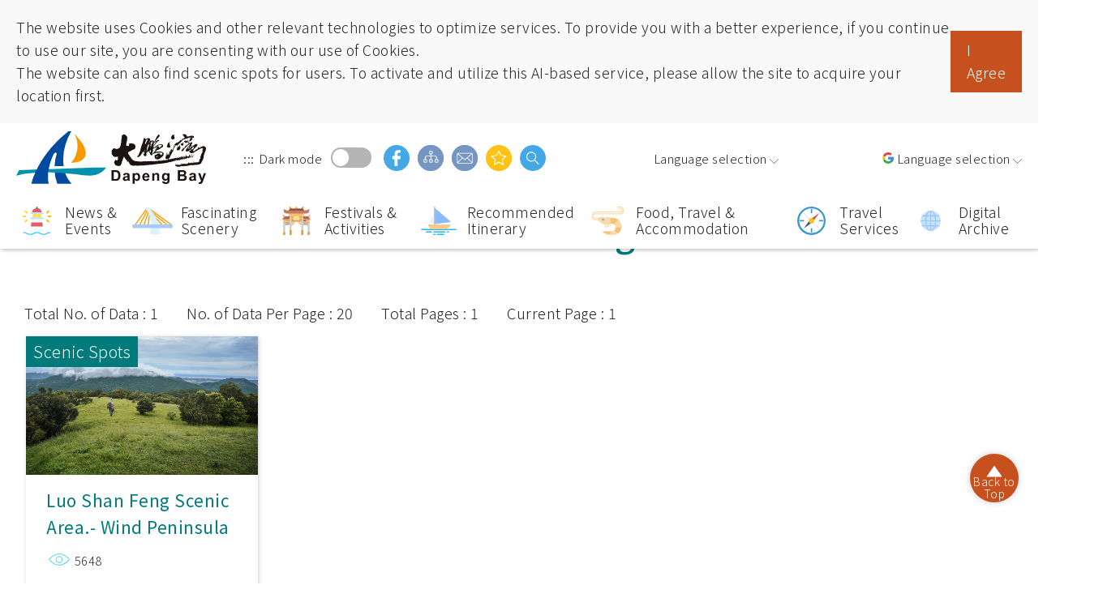

--- FILE ---
content_type: text/html; charset=utf-8
request_url: https://www.dbnsa.gov.tw/HashTag.aspx?lang=2&kw=%20Scenic%20Hiking
body_size: 127322
content:



<!DOCTYPE html>

<html id="ctl00_html" xmlns="http://www.w3.org/1999/xhtml" lang="en">
<head><meta http-equiv="X-UA-Compatible" content="IE=edge" /><meta name="viewport" content="width=device-width, initial-scale=1,minimum-scale=1, maximum-scale=2.0" /><meta http-equiv="Content-Type" content="text/html; charset=utf-8" /><title>
	Hashtag - DAPENG BAY NATIONAL SCENIC AREA
</title><meta name='description' content='Hashtag-Dapeng Bay National Scenic Area'><meta property='og:title' content='Hashtag-Dapeng Bay National Scenic Area'><meta property='og:url' content='https://www.dbnsa.gov.tw/HashTag.aspx?lang=2&kw=%20Scenic%20Hiking'><meta property='og:image' content='https://www.dbnsa.gov.twimg/og.jpg'><meta property='og:description' content='Hashtag-Dapeng Bay National Scenic Area'><link rel="icon" href="./img/logo.png" type="image/x-icon" /><link rel="stylesheet" type="text/css" href="/common/plug-in/jquery-ui/css/jquery-ui.css" /><link id="ctl00_linkCommon" rel="stylesheet" type="text/css" href="./common/css/common.css" /><link id="ctl00_linkCommonRWD" rel="stylesheet" type="text/css" href="./common/css/common_rwd.css" /><link id="ctl00_linkPage" rel="stylesheet" type="text/css" href="./common/css/page.css" /><link id="ctl00_linkPageRWD" rel="stylesheet" type="text/css" href="./common/css/page_rwd.css" /><link id="ctl00_linkIndex" rel="stylesheet" type="text/css" href="./common/css/style.min.css" /><link id="ctl00_linkLanRWDMultiLang" rel="stylesheet" type="text/css" href="/common/css/2/lan.css" />

    
    <script src="./common/js/jquery.min.js"></script>
    
    
    <!-- swiper -->
    <link rel="stylesheet" href="./common/plug-in/swiper/swiper.min.css" />
    <script src="./common/plug-in/swiper/swiper.min.js"></script>

    
    
    <!-- Kenny 微調專用 -->
    

    
    
    <!--==== 輪播套件slick ====-->
    <link id="ctl00_linkSlick" rel="stylesheet" type="text/css" href="/common/plug-in/slick/slick.css" /><link id="ctl00_linkSlickTheme" rel="stylesheet" type="text/css" href="/common/plug-in/slick/slick-theme.css" />

    
    <!--==== 輪播套件slick ====-->
    <!--==== 控制滿版照片 ====-->
    
    <!--==== 控制滿版照片 ====-->

    <!--==== 0906新增-燈會倒數插件 ====-->
    
    <!--==== 0906新增-燈會倒數插件 ====-->

    <!--scrollbar-->
    <link rel="stylesheet" href="common/plug-in/mCustomScrollbar/css/jquery.mCustomScrollbar.min.css" />
    

    <!-- wow.js -->
    <link rel="stylesheet" href="./common/css/animate.css" />
    <script src="./common/plug-in/wow.js"></script>

    <script src="./common/js/common.js"></script>
    <script src="./common/js/dao.js"></script>
    <script src="./common/js/loginbutton.js"></script>
    <script src="/common/js/function.js"></script>

    


    <!-- 無javascript時 -->
    <noscript> 
        <div class="noscriptShow">
            Currently, your browser does not support JavaScript. For full functionality of this page, please enable JavaScript.<br>Printer-friendly :<br>Press Ctrl+P to print<br>Back to top :<br>Press [Home] to go back to page top<br>Setting font size:<br>For IE6, press ALT+V → X → (G) max. (L) large (M) medium (S) small (A) min. to choose a font size.<br>For IE7 or Firefox, press Ctrl+ (+) or (-) to change the font size.<br>Language :<br><ul class="noscriptul"><li><a href="/Index.aspx?lang=1" title="中文">中文</a></li><li><a href="/Index.aspx?lang=3" title="日本語">日本語</a></li><li><a href="https://activity.dbnsa.gov.tw/dbnsaEsasia/th/index.html" title="อักษรไทย">อักษรไทย</a></li><li><a href="https://activity.dbnsa.gov.tw/dbnsaEsasia/vi/index.html" title="Tiếng Việt">Tiếng Việt</a></li></ul>
            
        </div>
     </noscript>
    <!-- 無javascript時 -->

    <link rel="icon" href="./img/logo.png" type="image/x-icon" />

    <!-- mmenu -->
    <link rel="stylesheet" href="./common/plug-in/mmenu/jquery.mmenu.all.css" /><link media="(min-width: 1025px)" href="https://fonts.googleapis.com/css?family=Noto+Sans+TC:300,400,500&amp;display=fallback" rel="stylesheet" /><meta name="DC.Title" content="Hashtag" /><meta name="DC.Creator" content="DAPENG BAY NATIONAL SCENIC AREA" /><meta name="DC.Subject" /><meta name="DC.Description" /><meta name="DC.Contributor" content="DAPENG BAY NATIONAL SCENIC AREA" /><meta name="DC.Type" content="BBS" /><meta name="DC.Format" content="Text" /><meta name="DC.Source" content="DAPENG BAY NATIONAL SCENIC AREA" /><meta name="DC.Language" content="en" /><meta name="DC.coverage.t.max" content="2050-12-31" /><meta name="DC.coverage.t.min" content="2008-1-1" /><meta name="DC.Publisher" content="DAPENG BAY NATIONAL SCENIC AREA" /><meta name="DC.Date" content="2019-05-20" /><meta name="DC.Identifier" content="315080900H" /><meta name="DC.Relation" content="NECOAST-NSA_03012097" /><meta name="DC.Rights" content="DAPENG BAY NATIONAL SCENIC AREA" /><meta name="Category.Theme" content="630" /><meta name="Category.Cake" content="DD1" /><meta name="Category.Service" content="911" /><meta name="Keywords" content="DAPENG BAY NATIONAL SCENIC AREA, Tourist Information Website, News, " /></head>
<body id="ctl00_body" class="withoutJs withoutJs">
   <!-- Messenger 洽談外掛程式 Code -->
    <div id="fb-root"></div>

    <!-- Your 洽談外掛程式 code -->
    <div id="fb-customer-chat" class="fb-customerchat">
    </div>

    <script>
        var chatbox = document.getElementById('fb-customer-chat');
        chatbox.setAttribute("page_id", "102049579834949");
        chatbox.setAttribute("attribution", "biz_inbox");
    </script>

    <!-- Your SDK code -->
    <script>
        window.fbAsyncInit = function () {
            FB.init({
                xfbml: true,
                version: 'v15.0'
            });
        };

        (function (d, s, id) {
            var js, fjs = d.getElementsByTagName(s)[0];
            if (d.getElementById(id)) return;
            js = d.createElement(s); js.id = id;
            js.src = 'https://connect.facebook.net/zh_TW/sdk/xfbml.customerchat.js';
            fjs.parentNode.insertBefore(js, fjs);
        }(document, 'script', 'facebook-jssdk'));
    </script>
    <form method="post" action="./HashTag.aspx?lang=2&amp;kw=+Scenic+Hiking" id="aspnetForm" asp-antiforgery="false" accept-charset="utf-8">
<div class="aspNetHidden">
<input type="hidden" name="__EVENTTARGET" id="__EVENTTARGET" value="" />
<input type="hidden" name="__EVENTARGUMENT" id="__EVENTARGUMENT" value="" />
<input type="hidden" name="__VIEWSTATE" id="__VIEWSTATE" value="c/3pY07LdlrRW2rKnNghJgKXdfR8xRgordbVkAQi6gOOcfjuGU54w9LbxWOruXDgsrhfmi8g5VlRnr9Cqkr3QWKxsXgKpCq/gRXCJ/TXD9kbKFKJLESfcpPMqLuEmYnAbmmWMv7cF0cxSsdPAg1CjmKfH/G2JqpmibC7n5m/5ucLhnFSnTTfKW2Y5Dav8GD3l1g5DQlBNM7gT+PD8xnam3CuyAE+N/ST4Tg85enR0GV6rim3iJ3+1SRvN4Q/WZIdRzp6xlLePJHiwmpMT5jQH6QpxKDtiUePfEbN7GtpRucDj1Wd1JqCQFGPrWlfN916hNQYzye3dM9h/oPFgXL4Z43hb+ZuP2MVpLHGmbNIXg48laHPVqWxY9pkj7/CTCteITU0P95lQZNomz2EJfqlcSk2KjBhfoewEN7Hhe21J3c9PqEmf/JFtPlqxkUmJaPYc86KhOdhEpANC54TvQwv0zACE/PHxnmdx8e2ACFoujN4mFX2AAPe6w63Q+9a30bWAWVvW25LknmrTDKc9j6jKLpM00Z9bXbZiqjH6S1LSaFoLDEJqMuWa4tfNPXrhJ44c70CX04+7qHLhGAlSENJVHyqv+8kH+fsVaRtaexaS+pjs9/ci5cUxX9854lRrblcvXibq0jKni8tZR4SGBmJuf9dxWbNjxMsCYXsMnqlYZfnQldRDSOEJkiV0+x+ceF49S3hgaBMknaeyP4RgvQR4jrFuF/TF05TWx0fKxLvJzVNOw6XUwl/pnBlA05LGByH1Z+Z4L6Ao+1emOZJc2ygegJX8Dc8+Qvk2QSpB8U11Gz0X7PWnDSNcvwX/uS0kV5qclCQuhxmc9j5VNtung6owrIOkPApPEWjxV2Py1umU+Mj5x8c2AQgoAOWO1D6G6TFW89FxOudVSlYqclthdVZaIBC7SG0GXX1qcSjpgJQ+gw9hAkPamoJjfZf8x4RuRTQW07ViVpx8S+A/nf3Dh6ikNYSHHm5O852PPdN76LVJJzFu+hEDEEJEDW64zzZyODnt6G4lhyE1EIjBcFdBYvNYV/4tYyzryk83XRsKxIGyNuDDPkhh80gUK4u4MeaGwrErIO7EP8h/K/5RdgG4HMuAdx9D7/ZbB1+nJDKEas88jC05hpzyXM1uTFrASpUanUqB7BtRQfrkre2J0zkqwhJBM6qt2EYa50EGC7KWHUnXawvtWs5PKvLzWApI6qM2jU+a/aCH+SBSG1Rb0kcRibPe4SWnCGcBR1NgbDJKMb/NmBsaH3y70En3vczZabYKXY8294phfD6x8GbGRqUyzcw2NEyEhg1AfFXo9wBtOMx9RLVTuxp629N70sUVVLf8ZxrCPDHWZb49IypkAxyVjKpad706gfNAY9TftiCOWsO2OGqDGtTuKd8GeSCtC/[base64]/BwIfjph6srvhPQYzXy26wG+5NmlZ4rcKYD3iSeQ9os0IHeoGDJK/MDq335AEKol53BZnYHVDh06g9T0L1hvI9c2KGFeVq54TiD+o4ExGs1JxWFXn0mEiK08/OCfo3rUaU56SdKwQh94EZ9K7NtyamMrRQdkB3BQiPNzER+l5bOSuT72uIc7H9c0qPrWLw4Otd8/yikl5bEvXO+aPeoIoK0aadUsXucRnQR1QYDMwN+NreDJ8jTRtYTMa+d5I7Z70nAzJhLntAnD8vNpNoM6Z5jO5dY03vI+3MhcG5IN/IzlbgPRLfEUhZGGSLAn+ZEXL9nPtETn9CIoykgLvJYKQr3UhKprFq7KSrBsIGXM/wN1PbCmG7UQ+VpxmLsH1OaP6WzrUY5DSHoV8zjYHbwRYuUFznerfm8r7OnfB5gxab1EezIAVGB0IOrekw9vysCsDbJJDrw7RfIgGn/rlMNOMweyz1O8AzE1ady8aKLASfojyjlhmubtOXhiM8SZQOdI/8o4/1YYSTbh86UV7GAgwuQW1+GkG+kgfqbiYSSO427OKi6+fMEWhG5m/d5XnEzu8tz1KqGbe3YfDIuQoYRNZzSO5RQ7C4tbNaY/BgKjdUDhHeWmIzmCyeDo9oBT5cWJbNm0sf6d247hmJ5B9aeipl+JOohDB2G4DsKWfTst++1pEcFvWOT02ZedelBrk/Ds/CNuruB4Hb2XlIPG5OCm8L3Pc7swbHEkqmNi9MzFzdgSit9ZKQVXIM12DYAC9zMKM7n1vnf5chNjdsMhS3ciXt6P1jWWlH6uVRcBDHUaDy/5P4wsM+6qyJ7R2W8EkYGzPyZHyqkEhI8pmQu0IrFpd4V3sHr5bT89Uu9b91Pt1Dbda06Y6fMtJxeejb5CG6TGku+qJKR/IcP3GwY2bZpwYVLeBWnT1R6JmLFbPMxDQK7JMu4CKAiuJGEBCLF2bc1dz188bt7ljyjO12bhIW204uSN0fDpYJG4hhS86duNDPpYknzBB7EpR7qHu8uwuHMaptIaxJ1PJ/3SgXiwx7+vE8IinGHLhDkyndSqZ+dmGeGsAZ7S506fAzy5a8ovR1jkMDSm/BfTUueOEHzRxJi+aZjCvzA8jSrsK75JA1zuE8olKBv2ofrckZh0eMlJGPJ4Q8BQot1MokFQLDGdJiA22SHszvItVYfoA1UHjIGAvel5+x2zt9qqVvKmMRQDhHXD1ky2vf3uyD9W/[base64]/Onoj9GTgC/Zzuadn0kohQaL0PBUVurrLvcEZJF6UjggehTIhr03i4SsOKnY36qP2qDCZ56T6qgQsFaHYBDeHP43fLKhPIgbTp3JN3zAuAPdqvHU4kZwnGozSFrUKH66+BXPTirpZ2mUi8LxcqOcdHf6yOn9Re6HdyzPQGQp+fsVqV7kvOBzUlvTsXKGgUwZhBDA4QgjbZyDSf0/OtUOosd/uvRQfeuH+DPfpQFmF3T6KtyS/WFms/DiEknhBMEvJ3HG2Ou0lTJY7T+n7GJFZEUOjxFqJ+dcJZRPI8a4Mhhgp1HvUhG3ULpe10j7K7lYBL6FXBfkTkrFz3/XRu/qwufal3V1G/j2rJSQHaxy8ywRZfH5cQvddVfux+A4sAnkeX3UfcpJDgF3EISfFEN6NM1Fm90j0lZyRSHbz3ojAFP+zH+wGkzQotUukibfI9KsHmUej5l2KwcSJ1vPGu7jxaEyDumrD70bZfxUHMrdW0QrsaqdiwT9+f9gfSa4KxN2kOAGukSeknH+nmyxxmviF/zaZiUP7QqPYGiVWPYg7L2jG+I9G8jos/gDRAHPJX0SBKdtyNNAoqjgcf6+N8AlUh+sIv6nwN7e6qfieFW9EuhGP27Tx96h2R03EYghcrKio3Ma/Qhrg0mca+SPmLRz0YGdUpOKWdZhs1GVBCBtMXY3MNnTaHZ+3wItlz82fmQ+7/6+EeBSxUSC5oX46nyiQ3Xtc0EdD0mxidRe2V6S92b2MsYlKe6SRsUEBqbqlkOvzdKM9zQbtdwL2OqqvuQpfiltZDIB8jNQh2UcY5qFODa6H0F9jwggd2GhAYU2WfS/EZTpyTFtA8cebh0h8da4igsoXxz6If2Uc5f+kpdsW/hAu6Vlg4MxSJDCD2xnYxR8H+Q7gW281USKyoAXqaJqDbdJlVFOvpn5Re6IGHN/jINd11VTzmnbwIVMYfhAyUUvN1oyxY/ITAzWsJ4Fx5j9vrFrAja8lqZLhWqgxU+ggQXRt/tR7kVbZSW6/jcnI6oOTpcOBmljmaIfpXrGyWTxL+Qd5yOxXhy9rEA0hlpa/7GSynt3kXy6auEjs0QYaZMj+LwDk7rhg7N5UP2NhiLJt6mUVbtHBCx5IKX5qAEkDhgfhHFMrH7aOX8CUqe0s73ay/OmuxWLlwurhg/ENmOW+qQqT0O5ociX2xpUfk2oa6ctBV8L81oPwJ74iKvDnkMbSPCIFvpmB9FngfRGJA6yGk7XjOspnfYXtlOzNuD1VzZGw3AEdwFrof7LZ0Qv8Ca740CL+KEPYLeiOdoB0bA+3xHL/FWILeKS6vL4Oq63jb+FnP2amgxZ53zzjKbTF1TXndPOWIN1ppQxdBCftdpRv72LCVVBNF8g+Ux+Cx1L3r0ZSjb9jbvWQRnfOW3MArhnG65+lDQNBcCQDI/e9FlQbNZYQsgls1B5UP9sJcfqckrlIRjDSsVzH7nVTMXBhrVlh2rUOEJlzmeshd76MLX7TRgrxiepgLC4WP4IEheo70uINK0H4wVhAxqK5iNdO4lYKoG1gpW3xkpLQ7/wRb7M9/KqK9IVxLvBO5mjjrUZIQSy3f605LfBE9y3v+mBy3kRb6cnh9nI0vI/1wup/AA/oDJRmJugyN4YX8SpoOLtEQj5LRNoVoKtL1LItYyubupkjzQdEN1VR5Iz0t6HTaXi4IaDQZUVDGqgzKyTi2S1tYehFIlmlpLdN1fKM+xrfTDg7DILSk8ZF3ZaMmOLaixcpQ4s4wgEimVrS1BDJSmzbYp8+STUAds4vY1ATA+0/[base64]/kqYHp5a52jMDdPVW0W2Z7+XxNc5Lx8iyO2HNsS4+EyqoggRQb/v5wIi6PlHvdjDPLlD+53j77wpi/U7748LEyjSJH3YPHJcp9/jCu6AvEkjD8+7lpE08NQTrU2dMaMgyq4UYwwangcprakTMUjwtIf7PmbCcw6px4ZzuZDGClVReJxpT3iQOCnbqqsvvr9KV2jsX6EMBffzVIFx2yGtT/ZfoYBHTmMy1nFoiXZtJSs6xT29A1G8oQLel0eavgZV7V+yilwj9WUjgr/SrnS+OBiqnMppSoOwaG8IGZTWP4YqpVUz12c05VnW28GTkCk6Q4MZSZhUb0F/G1qam6JdomUNqkWoIpBW496BRBDvY3GXp3D4JjIBqwVw1q162BP/RxcSzosFLbu78dxaEwpJiAecPBAM0KPz2do/Ajdol5/G0h833c6I41zGyloDpa0cPVsgEnC/LYUM102hEMhWcDJEuvLG7mOoFjjkeUzztK8fmm7UhsefptCQg4PB/[base64]//q6x1GiRKEvpbnZ0CwFPTeChmLnNRE5CpCHiF/5VGmOwqZNQboNCVr2rHjgD5wiDhhZvFocwp1UAgtyh016ZoxXsss/ZqErJX83T1OrT8U/o56u6Xqeys4wNqJOJjB61iKaz9fcq1fq8sLUmzDenqSso88qH4zC0Twb8943kDcbeOZRVoBZPvvlkg2kc7frDpTmRnH6/w6I2tHC4nP0JjZb/0FKneJnjzyg869DpCv/pkwHI76XuWLDUfSxl+SAxzBACtQ9wcoPZwRxag/YqRjK/JYOCFexrLBdhIo2Pix5WJvyV4GueqI7u4K1xblwpVMcuJa35bbigMh++Be+xDFHfKz8HlgLioeHt4dNZTj+S9tF1qRDYvKQ8dO+T/LqT+WxbsVMrfOGrzjDzBRL2aFY0Ocdl7KkuRjo65jUkJ04It9sEIVvqMg8zU/Fex+yB/TQ4kVN9UWbONXxpQCjbYuG83tFbRvP232/WTJYJv/QNETj0xSkuWIDbwXBoB+xxQQ0fgLJgk2CrYHkuzwse1PHtFDWo0Cctm417GFhcDx/uidp+v4iIcg5be/yormKqpaoiixeVo0ACdDs6FgYHkaG3n7KYADK6PrXpBrSdaWKxqfNAlB0djvwT25wIcIWKyBGnAvUx1+bgqdvdJUBADSWWpXxDbM50I9o/VyWoliiSMtUobFAy1M8pUd9Zq6Ajhqi3FH+jJba2KEDb9VbvR/HePbo6ot/fMtyw24Jz2Li7GnQzVjld5/[base64]/iuWwM3GEsEibzfAs2lTVeKFdOz3Wp8v2Rtmn5YJ1ffhL7mJVzu4CYXKP/3cE4U1Pqo8H/ag4piUnTFlrKcIQdmpSrpiOBZrr0PVim14WbGtxL6Dthlt3kKr5N3HlgkUs78SbHFa4P9Di6T9b4iddCLjX4VEM+gZ3jRjUtxkQaQxT3CmES7aVgqasUFsirU4Rot2deF5/eiHvq2u1QY5Gi2xyGRP3E7d43oWASqUIgkPnuwlErgv4YXVEUvaAZ0rqDWzsCZ4jks1YjnGY+E3czGrSuw0g6SPj4WaYpzI1natGK2ILVcfOsjmZ/VUePixR/1qugIVaCLK7l/1GbL5xeCQf+TcBWmMMizlZgB0Bt7lG6/koaQSdFVkyEnQobK1dWeSgemfvEvYLQTozKEJnNBwT5gfHIGfTOUCP//fPjDJp+7phiNqKG6gtpRzfUufG1HlZH9IhjngXnVqwDS8quNIRzgrn3accasFDGd0DuiKWxLKJ6Q05Ikalfz3iaPbyDjN2rBTYGBC8WRIf95YjNx9u4g0fu+OF2GJsPi9SYclJqurdUjs402tT1O6RQYfScvtny8TFrNa41YOY1vJ81C083xmgt7eUVMLFKG1NFHSY/lahHLeGagK05gvPLjRufUUObhEychnfNb3X/T8H6u2ixCv+QDML2d2YZ2+D47YhM1FYV0XxTl0bQeWzkVn32aKHSGL8XV2yDv87F9CcwiDu6KaEwMvG5VCEdzN7VPLlSV/[base64]/0hDhKfYoxqc6G9dNvYyykq2ETVClDteQa6qYGUK2SovJaXBCdonyRZPEddRDcHQs5K4mVLxwVRg+6DEvyE1nRFBk3Sjg2qPhzNrlGriMiaR+j6G8rEhuGQ5SWc8jpP3OlXZEB5vFfH6HYnxsCscdfHkwktaS6B60Rq7dRA0//AjE+QRWN6v2m2WcxE3Roy0gt9lqssIJ7qpL+nQZVBXqOZ8Y1lda5+aSD3uaPvnw2fpPIVy8ylHsIZ1BuRVMWpMK9Rzl1ZpVClxlc9JwgRgOewEgTPLzdn3Jfm6/BExp71wLNg5IPoGEserGXzg/uRcGcEi7FDAd6sDQrH5btTqUsjM8h6mA++FwQSJO+GI2IfkNnHj/SX1PhSZAE0x5I+T9w9qH2cU0JLKNelSHyRVs591HDHm3Pqi9laLjcXjokr8S18LAa4M2IXTL56DazoE/EMWTs4oBSL8LasifeI1tMUVYxurcfwKNNI6tGeyRQDp3sPKjuTZn0zQRJKaX4waz253s7je2u5UlE0/bSPmDqEHzr7/QvaaRoODprvZBr+2dlaorfIZTbd5Fi9KqksphTKmpWp9B0t5vmcFNx8zobi9pGuM1ZUK9a1Ypb0n2mSlSpOLnXX1FwdkqX7q3Kqb8ojp9HPkMl6z8gUuMvcCltlgqR6/Tb1Y6R/dcXK1W398k8UA22l7zAggEa8HYaA7DZTIYSs9d8FC4yj/A2oNQZFcHk0rGzoMxhaAqCe5CfpYbzdp4FHjNgWIO2oS5w55Yfcltt44jaeaj81Szyjowypk+0QfcwftxT0UZ95q1rXKce486iKP/A6PRHqo28HMa6J1D+LMIUurWTl7u93+9GD+EgtgjqEgFgj7ZDtTdPZM60XsYAk+/TAEqh5KHd4giK2E8SbOzEDL0Hi/mFQRM6AEBef2/Q3n2zzQxqo0Psgn4Xxnxx6ff8vd3Wfn9R5mS1xq3/IGv4hU5nTND1eI0Ucwg7XswaIo4XnLoQd0a1zLIHLzCz5hCp8qGkvIEXNfgLn5kX8S4OsW8YewqBhKwTITXWcMwL0fkrQe/BYbxncMwmIE5uYvPnsRVsYHt0eW30WMuHs94jDd0NpcRFBHLVQReGrKrJ7FN1hIxMs/jGWIBhVRFe9ixXVPxp8m0Xzfbm2d3MvmFzhX92ZuL1ImowfhKC1WoQd4ntjftDKM9j3vTuUb1JNsvXDFXn6Y26yeNnv3DftDKIthHxDONCyEs/RVqbP0/R/9cugBriVNy5d7AlKxcbpAFSk59HJmuN1RkzMc5ojsf4ajWjPIHkpqr6fBYzf1dUuolgqog3I7K+gIBGP+KVzaSHeCsw+3PlawT5F9141M/r3FxQ7OiPCVo0CNdtA2RrI5/1ttrGNrhf6lIT8Q9EVO/rSVJrpK45vXy7TMGjYMVmfblpLXdnviw8yXJaV3bEfrhh0w9PRcckbsO1tEWRo7E/cnt7LwaZ19HyNT84X+6yB8SzgYRdbFpWhd1TGua74IxPOpUKU7nuOHeYD+99qCPE4ie94KvbKOfIIJL9iLtQZWxgW2eacOWIIDdPjE0Oo23XXMGNtnMWgEj359WNFDGgLynOQztg+7xTQ0yYkKD8zrOLo81VBRH3hCAeMMgVHocxWS/pNdfhRvf4YCIAifAt7Mz3YgSdTRaB5IXbGFqQe12IQpwzLu2t2iyfFFu4iS9lLCWy3W+atFSTmCsXnC4fEF85D32I95uSZeZRJKXbn3xm78IbUE/ASk/0kHSeou12tF/fiVX2BNmRrB4L+JiDMoA9Ir7bmbDJcJJhoJyN+X0siFb+LBKsxS9Moi0fsis8Mbc3S/PFxBiK+/qGsua51ZlLHWyFVNB8T4zBJmwgiy+r/rGa3tYQFDAAOCdp6smsuboZRF8Ye8Xp6e/GGqbFaXFytCggHcFzgYPCscEGH9aJ9bskWSzGJuwrLNZKAzG8VYxfEfWZdy/pLQwuDAW/MI+rL7OLznkR30nkSxqxqhGVQ8po/AxAb4Bg7D7o52KsTI+XPKzpupJfd8uCq3ZGr5a49m6kB31DeSWGPr4pJRTKho6hQNZDr/vOpvK4JK9fSwh8F4nL/uC9dTOAZQDLbrztG7m9jKP68nQCZA83zWjfz9j/7DMKiDGwzBaTvwqYMfj5nBtj32Q1tYixF6XNsWmoU5/Q/1bnP8ys7Fk5hxFNKBqWv3mSR43oG9+Erfay/xIgnNQr/oDGtRR+bHZHJ0yFJtlsi/Rpyq2bp+wUXV5YYmOju8W2PTOKEELfN7VyRFO4QeS/uhu/g+/gHdZBbFZMruX32WHEM3dZ6YB1r/IgaLEKDEGX3kMTETJjnMPpPgJnxY8HTj8ONV+w7drFQrfc2ZVPWGFcWIqb3KgQUAsPe3eR0yoRI3sySq2il9UK1m1ySxG0/lbVaM1pAvy8aSRAI8haUhaDrhOroMFbQGA7HWmLLAp9uQ/0kURWScFvsEzTUo9brRK7+JWtBt+FWxx30qbn6+SVpPd3AzKWN/LX8USCM3uFAxq5hle0f3mK38Nz/i0OjO62g06cD0xcm43smyUpi/gnYIDMwsWzOkBDCe9u+wbfRv1AD6GXOJqD6QvIVOPxuRpV8M6IMzhzA8B0LjtfzqjedQCFvz2r/3PqiyBN8KNM7fTcUBmgmi3CbWqpkKLFtHuy+9WDAA/ZKYMxklmu8YFA2ih15DJfmqbJae3xOsgyi56G98Sxc/8WsA1CFNcvr+h9AWdohuDlSYWGv6TNGLqrPhVvW9cA880rMjSRE+BPonxqXMLC6kJhR9LDvQHHBcnIc8aTbq76V46TXnkCN6EDApX7yeyZmYOJRv9/UOCfT/[base64]/uZdb4mp/ONWbTXyIJ3YmGHpd55QAxdz+/rAQjYtrLV0sFgu1EvERDqvfy5FotIUOvyQiwisj+9ytqw/[base64]/uj3xd8xlWTnJZxWzbUglQcpgkur4rFB/hX1epboqNV9CiKUwB73wU3bszghLTu49TCiQeUF9zGrgP4mL4dXoKf3kOjTiOzNOggQilCm8gqxWdbGpG9u+VdjAArxiTrCb2cEuKsim9ISIlFh0/o+TKvp1JDAR0aqB9nAqvXTRNhhXT8w0ZIFLbNKgUerJgLdwiay5CGrpj4D2Jz9kfp7iswlikDVqX210swFK5dNDru+5Fuc/eZLG+3m/JVvhRzjAIluoIAmcxJeo7MLkRbnSJr+knZMVMqlYO1UQdX3kTN/s+9cbfTu28URpTgObZJBnxhqEBoy4DEP3fjswbSihlcIc4ut+Y2VAb+xGTGoth1kR8Klo6XiycSXinXOafzJl3bKXm/dD/seuLJru/2nuEdMJHGqciXrX1TB/zGI0I9BQXCidJOwex8Q4klYymHk+aYuW6ED+KWpC+qpVLBpjqzrz9zdyL8ny7iix1qcctNzbyKWq2UPX+o0M4N5sOM97ceLL3G11LGdbjWI6s8VkJCyN/18rA1qT66nOwQgKlLHDEEt/KWqo/olcSwUuyz6WQsY3AjEfr262aDUQVwXqzP+fTaAFSEQjfsgCIoZ+evG1hpz5N/HVq/gkgTK7GGeBTlS3IBgf+fsG3NHbPpH3/fexYlE8A1lpkm1Cwe+8zGiU0GAL1NDI1+Vl0IPQ0Xsp6m9ts6RyVxuu37KvsdBUDLGAxORsJ6wXXBocHIdpBtlvz0L75Ck/Cz6Dt46UqpxvacwFTxuX3oRRvAFuEEqDFi6GY+fIK6p2IQER7AHOYuJYS0cy0BES0lTA3uI8XC0Kj6/yKvR0UZaSaK9Gurtc5sLmWyB5o52My7fJyaI13r0MA0wP14E/nsr6PxZgaK8OGYd8ujf2sIit9DhoRs+hJHChmBkGXfmQcSH8dblrft9shS085a+b52gGiwkmLtd8ZV0PbLgUZ2mvSQ5IxtLkgHsnN+cvPWo+tpfNzHc0r8UpdXJEXuKw8HHe3yEAFuv0/WY4GBsO+k4HHgQ3+aZru2ZL2u2GgXUvDezO/C238B0mhRreoxCEszuoN0nHKB8VfywxLmW3RF3YbsMJOzQ6CBdYih+jGL0iP9sF0ZMuhR4R8ahkugN6HCrhkSt8ASm8vXIK1rr58kkQSZRY0wAolisu8HBZjR3Ohtab7S4kxdg0BWeSkFUMho5VFYGcaJSI1xwodjw+tYM6+GpDcQVqzlXVy32cybc4NI/vtaP9dtoHZAHOmA/55xaA+8ICTFntPRblGv+shBKNXNod58/4uPLZocjfTRms1X8GJSw7T0BR5YgzDc+NHgOtUrBkcFpHCv/X3VJuhwUn7efa45copYf8Js9WOuWdE2yDTD+zcE59H+2erHEc/0SAP2WHGUGtxRDR2d0cL4uD59PXo+h/Qjvaa5QcH7oE0x/[base64]/[base64]/h+1l8JIzDr9Q+m/5Wkr1Bsy5t2qbUUw+kGhfm9y8jJTGQIjhp+Q90JpmRmqJJjTtLZrQ2fKlTocDO0mXIR0PX9yn9qSQqbXrT35NT7/Uqkt8wQN1/cFiMJEn3VWAkBpUjhr/4sIKEW0b0W/8Ys5qpRRJ0jmsGewLCWS/wrEgqFcmiN4vWudkKVGTqDI9M3jy4IEdh2dekAq04mIjyDpQvFlUQDatWi34VItNSP1Z/omWCiJkQDMc/+AApP6g8UCQrZRgdnoDvYx1cMb7PtupeZrqbQJVhuqfXYdd1PyJlol3l6RIQ5p1NB/[base64]/mpVcokGvP1X1HE3zpOyOBRltEDpqu76q/EBgzQcT1zt1OZM0Eu2/K42/Gjye1fQLepNqSWsqXpWbxd3xiYi3VOKfINOV3aDtw1g9p2mDhZXFEUx37LLsX81Ej0I04Mod/jZCtk3ydz+OBlQOnrl7QJdEkEga4vYHUtN6CIXysxEtdORAUB4KRsS5VtF+6jd8GNm2MhakW9qPIYt28zSp8Hb8Tek7A7WX2z7B8Z8sSOuNx3iRXBZMcL/94ua8BD1rvWiBaOKrArgI0f3byAx5hsxZE9wwbawJ+QNNjo/ezm5IXNV25KcwVTN3kMIzA22uroOtgrMSBEHSqkW8QskMbswPaJ7ZU7c6uGubiMjIHqvWUo4z5Tr/vaeFsUAhciEhEndnGAVj7DCDMorvepx50D1N/iF29FRPXHfShujg1iz6I4dJjZj8VRtykEvIY9ic4DQYEUntc2Zmn/n+pqUG6xtdgWw4iHl1APFsLSFCdCHHLv6bYULp9vm/9tzjGJ0g6/Vs7cKggnooIgFnOiKHULvFp8sIvyxzlijNAM1fo2qruAwImEOp+8iI/Lm3PcIz13FZU67gj3roN4XnVocmkK4XhfNd5IgfeUEWpNZBQrnWELJTLNF9PRyJilJT7hXUNS+MuDa17ZY8AaQThlDGjbXP9pjVGkvNqWYU8+rVNl9ZRo6g3wvuyTZvlHaAQX4zuYPTN3RxsRs3VMZSZcja1uP983GcKCjjm5QEmBjimNke/7xA6ge6yYnmdTUQXQeWlNrq/un/cTuwGF5cWmlLYOzXuB0eAYeFS3KCYZCr0MI3kq3avuuXax1mUBlDHv+PmXQyIqqvPqqECDH7isKRpw7+SdcVtRNOVkYEBruOayOHpLlJr+BUkKGr3pDjWgj9dzPR2/1UBvgrPrDgc8t4k27PrTVTq/51SlFYmAT3X1ThYmixs4EWvl21ymDHItEZfh7En/X+lFcf48b9L0OEzowIsFDREDKJy88XshL+rOW3J/7Y2sEWO6hrfSVRqnuW5nZ+1oTBpJ4CwWTlE6un72/gyNe+60HCIWLm1GgeLkPCdz0uqcT6fLuK8beCxyTYCuJdZwx7EI1McRT6Q+Jk9oqYDe3T0pjbrRXdRAyCp2tT3OFw3RoAf+VEU3qfHCluJxWHsDPCIeDZ9Rwsf+iIqqUzttFMy05XAXtUO5hk/HujDevevEsQMob/1wWcDydzeBpXwR/MGtWhtGPviuDdTRHfrmnHyXfjvb+QtvKq2nMilX4JDwRTLVjXRJxiHmIf5Mi/MZCcPHt2vPQfRppaVo+ncpFChiOfrJL8PIqsrKj/wnxqdLavEixoTvgvbRYdXt9DkNAkxqlpxroABfHETSvm75JWt1TWdq/FJpu4fUpt1/OGLQ+dniJkhKwRMeZfFgWkxabaNdeijhiT9XtvQbJ9CAV38VhwaSUzNV7R99lRi/9p84OBNs4yvneo0vxeXMXd2hh9lHtRilV77DMai4vyV6+OoAqrOuJBXjkfnMcEh7c5OfPAfCDhjScs5Tco06FRx+PNztoQn04rHHj5SbfngwL4GrWbQRG2UGIXJNkrSpyDkuiSym2gQYS1P8XG0+/+fMr822wOODhJ9e7AZ/Thj1ISbWiqAubS4+OQjsFH97i3m7dHzm2BEXJlXmkBAcrvjz7Szm2f2rUtiSp/m+kOLs0tSl1OgSbAQWw3BCEZ+orht5HzVgrmqEwjQtl87a9HJdIUBjbmDNev++Vbf3HdJKHsMi7Mo0Mv4i78i1lijTTO8oQVf3uIbuQ65Uhu5Gxz8QW9ohBWm8vUCa3bXrql3oZuiC1DKdlAl8MG17gZ/f8U7bUiq93G+T71aXXdJwEOJD635Cmz4AiabK0uN8Giz0t/n01lSJr5kODt3Az6MvAQ0AKWXcwfkAITJMhLtcbx1uKZK/v5Fvr4VKm878hM8QgI0sd+iZVqSXq0rUJcBybi/C0ifRPqQgT3zi2gUuV9sm6qMAQcZqpUvVZYiF572ndcvwRhTLb0MCnX0svnP39brsXoKv7CD6o7EC3/XcSxERZvzUNj+zbgOwOZigI1ejhWNGRo9pTJ/[base64]/Wwul+WHXs9vpwFhdJ45Avvw5LzTDum1jBsEQcmQ07f0v6MJt/joiVZurfhIlkgvdpzKxI+OYaTmkUrZxG2Dvs7qXBIngqELY5brDLbxVNk8DHst8nWRe7vUVvsdnKlt62PFKFtZIs5aGmu7hYfLww5xX1gh24fx6VkOG0eMhUcUZ4Q+trxVqYV/S75cxDPNI98HfTsmsQgJ/QlLv0aQo4hd43Ld5F6kiUq+h9YCYGWfR317/hjMYp0uaq26fVqFoNcaNHYxzNqBnlO9ltRGFxuQ/SJZh3N1PKj3SEo0I0PSNm5ogDLK9amHOb0PXlwwcYlB+yML1jGYUgfSoVBhPRRI8agKdTHIyiG/bNsh8dzrYWGOl8da3pFWac2Er4YA/gjidCdhhZP1kLeFT9+0xZ92sV77Y05cRtbEhoUCYjDq7a09my4zfq3DvVneA1Mz1gSuDlZvOo+4qUD/za8ur7CaOr7OPO4gpPWJ+qnQzmaR2epZf2gLAR/[base64]/[base64]/vS5TysZDZdMRciE8GriRCOPttHmq5VUHeNaQQGv/2HUrmyINX9yIU48fmsHRTboz9lXnmR0DwiJBBvhME26wJzlKTWly36rsB8gawbWDO3j3brFCk8054t9Oht755PEOeVf5mJDqpm4TNrONVYHEx6yOFTIC+Gh8IXF2cyXfKCVj8yR+sR31s2WjivgSsQnSOVjuLFeidBIjPduEoRXKj4FMHtebnODhS/D8PWjlzqmVC6jEZGX1WLNz0/3c+G4IURpTqOBeoOD0xLP3Pku2UCdgfFZu+R3npXRL0Tb8UCATq07Zn0DZxCEZvT1Hy1FiwAfHTG73TpZiXvVezpNAD8d3Q530DAsuqPYOxGpUb8yA6ML69mFzUlLTBcWIvcm3l+UZUJMpPNwcMBD+28lwFN/LZBRKyZ4g/[base64]/6gTgLIYpdL04zc/TK37/qetelPf42yizOICRQ6YdhD2o2MmtpFyJVoQHg0cf6v1xfkEGYohnEQLNW/hWhssuDEFjmGeA1rK/c7DwLOv62xWTn9tTE1vFM/s26RerAG4OJHnjqxTYzjx1OpM7gjTqj8EO0cSG4Kr19PKfXE3Njlmb1m5oXehnutxdOAQ7jCwvatES41LlXZ56N2BBD/sIaKDlXcC8SYQ+4z0+hFO4YsdgAwUeHthpDkASQvhrDMJyUnwhoe8D5CNqvWZVys/8KeRBumfvcDLG+oolWrtsCkh6l0lfa6XFHkSX9W8aJH0SRpX2AQ+rxtHzZ1xGIlsRNbbxYkhSrI93Tf6FlYJmCDFabXHZOedUJrcJWnqQ63bSVGmYo8ZHvqDEe/FV33tOKaEoMSmbMn8iqhb7MoEjkOaTh77khyJqKWIP67TcUPoQ3QIbdJHDKeP7D4UM8yMMHo6vuTTi/Xn44yXfCAutxpNC1kJwS7CQwyzIn5nw6HruC5VaczLd7XbAAyUCRCDHwfryYZrCbQAZ975lJpXifFMRqgVk0T0Ct0iJrS5iNuOUmXp35KYpEO6IQj1odnrOGzJaZCx+0uisGCto24xFDYwHtCzsiv5ll0LdWgscC9mO2qbShO7knOsckBoyUo/gjoa0m9eOqRoLbZSRQROOtbEu4JB0gAWjf2rMR6V4c3u8D2utdEU9i7JbzmpwNC091aLxbC416u4jvAcjYqTRjhd9NUDP21ClAri/cbNVZIjAjQk78lLi65Zr2ADj90LkBTdTKrxix4RLcOvzLX/dzWv6Iz9eQyCFfHa4N2awDiej7Jl43Xm7QMj56+RLp3QCHsKh3a4gCAO11+Ph8BT08hO/24tU6k0EFcawlRVK9VhL7v5s+wM/ESI+MM93PSxDhXtTJ7dW0mP9JiC9FJNBHzKAtClJivmkibSrl/kz4gaPohrIEl1xu3Hd5QkhBmaPMPkfEF2a417uNNhFB54wRtnoQNSZPjnuJCynEDKJU3fZRghBkG/YLJevTvw1OS1erxfGaGVDiyU2urYTLGYifuw2YAsW6mFGcGL7qhTekcsRheKGPvn4ZE7F1nuwxiT0niLQB7Sv/C/yUYvPWJspvl56oRcT3UlXetQ184g5cCIPvvmvVzHet9Wss8y7rlNu0DVjMW5+FnXv07xuYLPOe2KPgenAIIIccH/NcDlixlN07NaDwp8vyTh6RkHYTdGJXFUjZR21vKnUqw9a3U0AmjBAD6oLiRD0vH8Bd9JqTBcsl3ykhBexN1KbnMaH+oS7I7ghbjJfs2vz58h9O2Q/ktkgwQ9fDmVJaVfChMTLPsdVRNo2xsuNaOv4e/YiVJKyTg3x29BW504mk5j+Lob5EizX2gO7TF6ZX8APtUvBEWO9JGRz960zFvKm9XtqHVq45hAQrFJpfTX/8lTnsvpd9mGpGHjVEWCLoNN7cmoZ7xEgkSKf5G0Pfh2dO/uAFgb2tCfue5EVbyfYVu02iSZvoq6K52ySoZ/+HIBCtf3HC/KfAEmp24SoDxe8aIbFBt7A8i8PCARFkpRZZx/MH3BY64i2Vvqg5gsx3JGC02IFTWckmJ2UMyjS0NZszfbVmPkHDBbXVEoSG394In2kxL0cNLFBHtk+bM6o/3t8w5MbgRGYtm5hSVjN/hxMc7Zeu0Lx8dqdYud4F2xhH3k3QQiGe2eiv1IQPMNYdwZx0Jd3jnRZYJEx8OroJdL3GiZNFG6kvaFd2yWU5a1v6iYgcjOuQWAPUe+WcZtKtfWUJecCvcZs3vZyC56toncTap8Sl78du9tZ36UPDxAgBr72CsmCXwaVcOfXy1LnHNcyqENucDElyX+LAv+cHEYH/[base64]/HsZgV0hXmkFDwr7EEQ892METhsETJZ37DxT0OfWt1g8eLYzxzgVbWQpKUsmBEiVHvqjatZU9VxVqJsYnrwzfrGMdSByOHwHwI5JGI2qNU3igAc2sWu7MGZou84yM4QAaGnALLuU476551tHM3Gh1KISMcinx8xrIvrxi9/5StU2MX/DxOnue0Ft2oe0ebPSXbx8rkBDp8950ygYUgP/Y1DQ8u5pBb9Br9wSPwhPUW4e87WQ7hdDgtlc/XmRs/L5CiE9ssVpZ7MBPCjp3w+AYk9GDyiWTYc911O7BRh+rAgu1W4nUZT9JccaWCziYJqPSt0Lcnikr7Z/z5nOz3ChHEcGbjBckBKgquOKH+l9OFGNaGDo4NY3yiM2jecVCyr/[base64]/ZrvwrNMRW9GgninB+PvceogB+vwN0oxNz5HfjvhAoXL5K2gdAu1KbRtFtSd3awXQs10fCjjtNDEbh2Q1/Mw/BRwXhEFEdMr2zxbo2eTX6lNE5g0S9o+UXQ3b8Goh1Tj/NygWqYpPXHkB68ui8u7X1H4cj9if+Z+FeQhGgcQsy4psT6S47FmIbdrS4AT+KCi9jyKi6VN/im+F2Xt/OKkyJRuWgGPeBr+XF5C84DrI0EFXXu53EgH9Mjv75OFR1a2n1wEg67/gR/OVQ47zueFbebWMUuTUrfcrOD/sAE6omyqgsC5rRxA3g+8YJ2OHXkuo+iSXx5ynKZwINeGinIbzeQT7UU44C4kW4X3cFXoMCqSykGVolA1yR76MIYtMHtTP7NOro8AW0yISWdcYBbnPdLKO5b0hh6wN+A/y0QqSajoqDtL8V+T4fG98fH553gRjh7E8FoLquSy/eaMCPTF+fhLQBgeY6dbygoP91Y1xGRgWcnSxOtF13j+fuivc8aZiwBHaliwMhZ9s/WYbkwOkZafGqi1UT9bCb+q1hd1EcwLQFOSwTLrel5CF5hYYIuJM21reHp9B4MXB3UOfaYKGjDFIYFrvMqi1dWMP/rTN8003ethSJ3C3BJjjTVuLAxos0vnmpk9sAvjTZJ82V6BmALKWuLnQ9dbEG7S/[base64]/BeAjuyZkVLMz2KOOVyU1yBiDLvZgsKZNGSbe1F0omulUe7CoQqR2YMeHpZWCmFEENmsKN8GLrYsux48zdnIjM+wxqXku6iTjDQERnW9/WBw3Qqfa1l6mrcqCHHaGBmxJEjNiPkYbXXcu/+ch/fZAij2I88NpAH3yEZ8Sv8wZCl+fNSLH+k8FlAtdiFf1gHqZfsWbYanja747Ab9+MgtJR5NyF0P1WwcCE7Q/sSdz9591vy6jFzJB+obiLEVUG6tnzMU/o0wGLsIesx5LYQGY7DGbm6nmNMuTM2CBbDfOift/PxGKXNJ05Xg6+ShmIRHFZyhFBtvke1KJ6EEZ2nUhc7VVIkMfx5BmjYh0ba0wstIB/P58OxCoaJ6C9Z1kwklO+GOikcgfgKgxzBJvcc2y1SMDFaLxm6s1RpIG/iolP5bycHbyiW/QkY3MYi40cTHv6THl8/NbhpMe+qPzOOZTriNu25npWzv8TZqmR9jd+TBhOXuwpGBnrjNpCZg/GpNu0bkLvPl+IhGJaIlBk6vO6Gd2SJfpRHqrvpzymsdK1uGlKgxzzkqbWkn1da86Rwq+IKh6GbA7wmCQOc9yx9TpEZBNPnaoBNQL9+B2bfRlWR2dVGm+wemkKv1Q2XVKGXVX3ADloEfyGK/0MHIPSoA9HyrEWw6Bo0w43vDeNGku595eSVfk1TYx/HPOfaSU0tKUUw3gxa4w99n0+XEm3c9FSbqBoEkw48lfNfeyW9y8hpfU+v/Yk+ZFIorGr1C16BteTsq0t00vELuDXd5cS02V5Wd2LaANHzd1IBpJ5c+5dsxzYRXLCVTyIzXbYNxMddE1b6T0LZo3Ow8xGQZ+AlYf5tNU0iTDAyM9q1fnKISL/tA/q5017IMjy+zsxq35Gg78R8YloyOhD1kLXS35o1LeWTrQ/om3+6ll75kkjxe3QLEYn3Nao6DB7GVg2jswPwRNB0ML86pp1MyxpyUBbeq2sYv68EIvTK8IHYh8VRr5phw9qc64DFPprsSqpauVBCzaew0DwPV3Y51DHmtB3UXhM4zjpFWv4ae/9lRUuXZtNbwJjDikHGYgUWEK+vvrHVTjz4Q/cE0v5HXPoigNgBnH9O363hbu1Wq8mRA09XYJdkqZhMx1kuj+PW9yg1DGps/asYsk9/kmPCLQ4BiQgDlsLwbfGMp/s3BwQ1f1zSaSI0UJT91f9A7I0vqngjyQ1FTjq9RMeYGm3QU8HFYi3nZU6Vj5SAt0SSogvZNXrAjN3aoRp8nFILFaNatHOBLife+pPRJPGzAdyOo0PHg5wrdD/mQap/NLu6Ll/XXs21E9blNwyvrNyShDATBpYirEer2M3bCsoaoYr3hTCcCTi6z6zadvBKPIbADVLaAELmIf5qkbylUj710ZssgdhxrS/yPghNt743bq3iMToig5ENocQeiKb8UeqzNG6NiFB5bpAteJgLMbPw3iWZ/fKLrjFLQvfbksmKPyKa1xezv3CjP8otVuD2u0FTG9AbtQfe3MTpRjeMavZHHXUOAdkptYk97MTAykumD2zTIBxe5/THhfTepf6bOaeQm9nP7b2r7qgPggYLd8JNQ7NckXzk1nw/SRuWg88ouO9UMHPmHTr6CDC0w26uGpomsrAzSco3OE9rnAeXwmG2b9XeYSlePWlUpA7KfHXukq6mB2d5ZJw7pHFs9cfzHz47rYHDHkEX/76ZqA19I7MQDX9Am6d+IzI5ak0MiMI9sbT3/UlOzipht4CZWrDjnW9icTJNzcohndRZ8d30Ya9JtvowCQmPwZJWpUzT3M0TdtB/wgXaC2lKjF9FmUxlx09l2NQg9f6zFVB85FMzx3eqFRGLU3nJUOqRtqqDYC9QXP2D7YAeduGsCDR9R5bgirE9TNTzY6HXai/SQyhsww4bed1jyqFdvV45hbK0oJJWNHG9mNbdrJE0DecYTS5eL1fUdK0x9Y2d/ldrePcIL/diswzS/0o58uDnYmstCdPuG/cQqasfLlIDe+VmHVVlrZBSlnLIUoJ0iLHMAbw6T2goIecI9FGQcFsA9vcEx7QQJfw52pFtLQM3yAd9DBWJA+f3wetf84EEAfxfUFZnQaqd2DT+EymCs5PLApkPlR2EzzfLzDKrZLTs5W0df+B/TZTMTa7gfH60o8NHRuq3AX52gOFZ/IK7uGUO8G/JRopDuC4RvsMHNmnvXpnfGM9fcOjqqVXtauya7CYYM0j2y1tssMnwMvfa+E1nSrxzCx1qnkBzuByKI1n94skUEhDQUbSuNKXuzbGklHsFNFTi/T9qIB1UAdzmeDdva67h4tf0HJPgC+3MoVC8BHRUiVHgAVU8jNy6x21plhxL3ThIEabB2Qe1rtkBmr0Z2HSm4kHPcc0sDO1OGBLU54gxzAkLOB08Kga8VoSsuLLjNijbrmQd3QGUvz3hrHqGHwBYmGeTvHd1UCIODxARetLq3pUsdb18XLbI2ZMF/GvpbINCzpDpMkCM1/Km6Nz+FZX7aIn3gHfKtJbBk/Vq4IbRD6UtIt6440ABoBR0gvwG8ATkmLqVAsXx1JXYhMEoSJHe84yX9MFl1z1RgXYoq7FxnfxSyHPfYE//FXoYkdc43y22TcgUsquq5ijyHEiViinuzO5hTcpmofkH/exzVvGFcXtQgxvbpAweUZi/gd7y/IQWTCWLpSKz7LUsuBnACPR2pOL2JYFoIssUSmq0Oew1cizwAmUZrcwdRQvubvfGKJu2Z87rF2cvCn1jIkxQs+kQh2dxwWJ0SIMT2K66sk8+gYu+yKSRzxtd79FMUZeST1OptTfxORW/EFOPdRdfQ+NtFGNc9w5iZZMU50qMuBlp8BY41xj71/o6It0yK+p8HBkcX4ES/Gmdjdrsfw4BrMcKaXp1TopkoV79jWT0C2jE208KM38gQRTNtDeBYfNuzXT06WmnOBNW16m6h6QxB2Nm5NgqekTIumoIPiFCd0+nS0mUGvk1A92x01rd/IzVa61dqsNY+i3AD70lxGHgKnnAtLMlHYCQ95U/doB9l392KunUQSjrhIgezegYppbBzS9hZaC5pffiVJiVFt/va7lPZLnhiPM+QqLARMEs94qbqrG7XbNj8u6Qb+cznwLkOFFaw2u4DeqZJqa2ZWRg0vfHUL8l0SYBIlwz2xUYant+Bttpp9glpiXOCXrbjhur6YzMSOkiEmbOSX0gkMSrywLiW73PY9/31+oPny33265s3buZXuBNSitaq/3pNUdW9w2BqbothsY6dcVfWPwfsnr+nLsO3Gs9GI12TuVgNyAFLgsSPYA4z5rIyeDdjHtL61ZdskNlqwG6IuW1jDkTWcrjKLflHPrVRNhLsvFwANVvdHFQJs0GmCz1OUlRl96s+7i9oPswdF+vEgQ7c2rd5I/LlS1cxSFihGv5gIvSnwesSlpvHrvB9KubQirRZRhSpEezDQZshCMEqn/[base64]/Hwkt7VjEW/zVHJpanJ4ge0mC/FRC9A7JAeumNLUmF7Ii0IMARNRywYWcb+kVLFHDxIIRFykllMKRXGwK2/J0O0bBkbTebQ7d20pi1/acliPG+sY2meAAoBOYkTyAOW9GjKIPk/[base64]/XBo8NfL9lHP1+QaTVWsViisjQHeD9MWnjJ4jkkLtbTAZHL/BozdYYVriAep0CSt09MQpQ/ZD5mOX3Y41y9mFN/R6yrZFKr5m7cL2BmxRUB6TmNU63Kf8W9Z5iDp9cLvCPIdJ/LPv7+H8UShVmICbS+OrjWaheabS8XrV6yLK0E6WugCjqHc1APQHIHkaqw7nIlBEyPBfKlxdxpowAtdo+4F37yQSOkjpAXQ42zBYOhyPKiJrM1uZhGzqeGKYGl2MJEyRcuPpkJQWc2TZxNRJjto4DCDCUU3689CzSR7QRt9qZhFqaf2ka/45Rm75KV8Kp/w1enle+IqjDv/kv3COhslp2lM+pscBSQayAZ+lulvgrJM+xRobfnicSN7MXRlE02AtfZ4WzCJp8tkWC/cg8xXI/VIcIHq0VLthb4N6affrMW9enK3iU1aWSTiythCmNEK2Kn3Hqvz9riZ31maS9TYvy2wzAh4O4V9syETwHwr3pECC9s7qHuu81gGByjzY3qG20Lx6UDmp6LVheBUjVeyPLca1XwgKWlOY3EsIMcRPPmeMv/xu7RqW580EAmo1G5iHb62zscjTML4iVJ/msLbmT8HG2mrDh4r3lh9zOeyy/BNeOSwuU+EibILhBKWvyggbOlS9ZPus4mTpKvOqbjK3mgpWMuoNRTBgXpVRA62QY6qDGlnVRih7hDY7+8AjD9uPbpSBB1bhyZLcQ3yKl9YA7/xFhNnExYKueM0jLGFGhJgEoQM2TrEMUffpz+TGM6rVgFCpIKWjTdVVloJVbZieqKuqMRJ9j9uvRkU+60GSVJ5o4kIHz7Y68uHaYRi7sWqSthLi+DWcT4NwC2zKxLfcDQOntrnYctKOC/a2dmNsdFdyytGbAYa8IobJ4WQ0o7W4RDZwJBjMuBf9LR8IgqKXBahwEIRP/XFPYgK3u4fWrEmKWYGY4TKygUCYCa0m41DC4oTuNvj82Bci0Ugutr3lwxvSU5Ka30Y2bBIK+bCgCo6By0XwZKv/Z2aOfsLS6pQatkV+tH51UWa+wCpVBQVd+oJmyvxj+oi5fTRlSCsv5kuKNA705xCYdoPTPM8HHu4kJb9Xvts9oypIsZ6U3Gm6p/yQc/aiSJJpSjY2ucIu3chKjhUwrY43JeUo5ADEqT9RS7RBL74evxW3ylZFKUxqEVqzWa82k/6IHzEwV++KDTsjQR4h6mV7G1WGNKKvzse/LAMzwrM0GW2LfCgstZBIgbRjqoob4XsBJY8hBzCeRxUMgHpxPLNaauBMFClXYy+u8flbp4Y+zthwLty7v8MKP2InFxOIeTbUxd6bjLp5uk5G2x/EYi3GFrZLC0nwqVWYkj6CLu9zA2CAigwuspaqDw80zb+GPOOj0TLrTWR5jG7hurW6IQbtPx/u/x3FggW47kF1jidI44YPV/Oou1O3xbiHBIhHRlsw4XziH/BMMhBmEG6Ow65DQGuSRn3Nz290f+xTW6/[base64]/LH9/CoKU8hrisb6MuYDNvudOT4VvzdORsnPiqEzSJAq6DyzrKjd5EK4DhTbzN4jhYXKFyRSXGQ7jUDsYwj5TMXDaFCuHmaeY5Pvft7IQfDAYYrqI9Z/r/MfWaWIJq+hVmwtZ7j3IQNl/42YAjQgMyaXawCDfJ4/d6TIocA1T2qqOHHMaD58Uqh49sJjD8fkohRQKQbrqp3drx8Efh2cfqUsVeInUzPxF5bN3RcPbbRkiarTO0mPfp07j8NqVkiD0Ja2ntduu5Nlkc9Ol/tZ+JsA8j4flAt4Voh3hp3pwBS54lY2uGk1To4CQez0D9WxIXQp9WFnwDA5P2O9F4ArS2M04N7VQ4rqDVGlAjJ/BVe0wSE6kYqbX8HCWe/Xf7FkIYSbFjh7YWXqN557XxqXerDneyn3HOr3u6AODcIEBZzRAmc3/0tptBzV/Q/BCNrRtyw1ihj4H3dfhh8n3k9c/y3PMfSVJfCsVBRYUvBi6xAq6pkhkzGbUI3AO+dHUYJM9KsUjidt+kap4BtEKLJaGgQXCqp2pYkETRq6JXFr+SCL44u97RFkOuC0jTEEyUKd9qXCnPpm62viCGecamzZoWDZGM22M4PNIva7BBKQHYzsKuI3AczH/Yr9xOOL3quYwNN0pdVlE5GuTIsv3bhSun/[base64]/3BNBKKEhwCYvV9LlF8l+m/4epB4LDL4EowVKa6fH5lFLAamxPOQrT6psRAyLUrQuql3aP6rHOjBA+qiskCFWxcsWUM=" />
</div>

<script type="text/javascript">
//<![CDATA[
var theForm = document.forms['aspnetForm'];
if (!theForm) {
    theForm = document.aspnetForm;
}
function __doPostBack(eventTarget, eventArgument) {
    if (!theForm.onsubmit || (theForm.onsubmit() != false)) {
        theForm.__EVENTTARGET.value = eventTarget;
        theForm.__EVENTARGUMENT.value = eventArgument;
        theForm.submit();
    }
}
//]]>
</script>


<script src="/WebResource.axd?d=WdJECdbM50DmVK620Xh9At1NASOEQE9lKnNMvb71D9RUnwYBIUwnaZIddaOuF2fI9LeUDfPrapETZsPBQLvCMhgnu9g1&amp;t=638902061280000000" type="text/javascript"></script>


<script src="/ScriptResource.axd?d=YG0I0k3I_4rqZ1geniTOhAPZ_-5pqeUrxzMSQgjXeLgZn3IAO-o0dfTcYR2-ggpCOedO147S6huWRtOVIJqVKKmIUrTcr_1oBmD_p5FdHSOCKAKGrkAyJHkdTLfXu9qT1wbnVpEsULpFWhM-MCOuKyGAKGpcRoWEk9swZGjwKNq8tUr-0&amp;t=32e5dfca" type="text/javascript"></script>
<script src="/ScriptResource.axd?d=d18OmDMYPDAY5lLsgAGNMTOYdUAZwcZP2-26M7KfOm1Zk34vYjuoCO7hJVYWdsu1y1LRZI_xUvM0bqEnoZuc0KImf_Qq6knCYkFvH2dP3Y-dxX0XW15d69dxj_MsL0wAXSulIFtsdz8OL6AJX2FQwpTJQJapfuO7FK-J48ZIfcD9YGtJ0&amp;t=32e5dfca" type="text/javascript"></script>
<div class="aspNetHidden">

	<input type="hidden" name="__VIEWSTATEGENERATOR" id="__VIEWSTATEGENERATOR" value="DC31D4C1" />
	<input type="hidden" name="__VIEWSTATEENCRYPTED" id="__VIEWSTATEENCRYPTED" value="" />
	<input type="hidden" name="__EVENTVALIDATION" id="__EVENTVALIDATION" value="RWX2r0NpPuwRSgbfcrdtYigNJh1DpqEsK4S75JZGb8ps82aK3grU6o/sO8M37BsndBiC9OT0O99Au3WL1syOqHN4sSTe2DnX2Mu8oqeb0rlaFgNIi20VmnMc3y6/KTzj2C9L0oLXsnnZ/rmqGxfgP6XFrNNEZLLbeJoLAujUQ2SAaRP9" />
</div>
        <input type="hidden" name="ctl00$CSRFToken" id="CSRFToken" />

        <!--<div class="wrapper">-->
        
        
        
            <!-- 選單 -->
            <header>
		  <!--20240809 增加 cookie-->
            <div class="cookie-description" style="display:none">
                <div class="container">
                    <div class="cookie-content">
						<p>
						
							The website uses Cookies and other relevant technologies to optimize services. To provide you with a better experience, if you continue to use our site, you are consenting with our use of Cookies.<br>The website can also find scenic spots for users. To activate and utilize this AI-based service, please allow the site to acquire your location first.

						
						 </p>
                     </div>
                     <a href="javascript:void(0)" class="cookie-btn" >I Agree</a>
                </div>
            </div>
            <!--20240809 增加 cookie-->
                <div class="topnav-zone">
                    <div class="container">
                        
                        <a href="#C" id="ctl00_firstGoTo" class="firstGoTo ScreenReadersOnly" title="Move to Main Content" tabindex="1">Move to Main Content</a>
                        <a href="#menu" class="menu-mobile-btn">menu</a>
                        <div class="logo">
                            <h1>
                                <a class="text-blank" href="/Index.aspx?lang=2" title="Dapeng Bay National Scenic Area">Dapeng Bay National Scenic Area</a>
                            </h1>
                        </div>
                        <div class="side-right">
                            <div class="topnav1">
                                <a id="U" accesskey="U" href="#U" class="acc" title=":::Select Upper Menu Access Key">:::</a>
				 <!--20240926 增加 深色模式-->
                                <div class="nightmode-btn">
                                    <div class="fake-label">Dark mode</div>
                                    <input type="checkbox" id="nightmode-switch" aria-label="close">
                                    <label for="nightmode-switch">Dark mode</label>
                                </div>
                                <!--20240926 增加 深色模式-->
                                <a rel="noopener noreferrer" href="https://www.facebook.com/dbnsa/" class="facebook icon-btn" target="_blank" title="facebook (Open with new window)">facebook</a>
                                <a href="/Article.aspx?lang=2&amp;sno=02000006" id="aTopLink3" class="sitemap icon-btn"
                                    title="Sitemap">Sitemap</a>
                                <a href="/Article.aspx?lang=2&amp;sno=03000055" id="TopLink2" class="mail icon-btn"
                                    title="Contact Us">Contact Us</a>
                                <a href="javascript:void(0)" id="ctl00_aInteresting" class="interst icon-btn interst-switch" title="You might be interested in…">You might be interested in…</a>
                                <a href="javascript:void(0)" class="lbs-btn icon-btn lbs-switch" style="display: none;">LBS</a>
                                <a href="javascript:void(0)" class="search-toggle" title="search">search</a>
                                <!-- 你感興趣的 -->
                                <div class="interst-area">
                                    <div id="ctl00_divbg" class="dark_bg" style="display: none"></div><div id="ctl00_div_interstbox" class="interst-box" style="display: none">
                                        <div class="fake-h3">You might be interested in…</div>
                                        <ul class="interst-list interst-scroll">
                                            <li><div class='fake-h4'>News</div><ul><li><a href="/Article.aspx?lang=2&sno=04006867">Island of Sea Turtles – Little Liuqiu Underwater Photography</a></li><li><a href="/Article.aspx?lang=2&sno=04007362">Public transport</a></li></ul></li><li><div class='fake-h4'>Scenic Spots</div><ul><li><a href="/Article.aspx?lang=2&sno=04006704">The Oyster Shell Island</a></li><li><a href="/Article.aspx?lang=2&sno=04006697">Dapeng Bay Bridge</a></li><li><a href="/Article.aspx?lang=2&sno=04006713">Black Devil Cave</a></li><li><a href="/Article.aspx?lang=2&sno=04006747">Maobitou Park</a></li><li><a href="/Article.aspx?lang=2&sno=04006757">Sheding Natural Park</a></li></ul></li>
                                        </ul>
                                        <span class="close" tabindex="0"></span>
                                    </div>
                                </div>

                                
                                
                                
                                
                            </div>
                            
                            <div class="language" tabindex="0">
                                <a href="javascript:void(0)" id="ctl00_btnLangSel" title="Language" tabindex="-1">Language selection</a>
                                <ul class="language-list">
                                    <li ><a href="HashTag.aspx?lang=1&kw=%20Scenic%20Hiking" id="ctl00_aLang1" title="中文">中文</a></li>
                                    <li style='display:none;'><a href="HashTag.aspx?lang=2&kw=%20Scenic%20Hiking" id="ctl00_aLang2" title="ENGLISH">ENGLISH</a></li>
                                    <li ><a href="HashTag.aspx?lang=3&kw=%20Scenic%20Hiking" id="ctl00_aLang3" title="日本語">日本語</a></li>
                                    
                                </ul>
                            </div>
                            <div class="language google-translate" tabindex="0">
                                <a href="javascript:void(0)" tabindex="-1">Language selection</a>
                                <ul class="language-list">
                                    <li ><a href="/Index.aspx?lang=6" id="ctl00_aLang6">Le Français</a></li>
                                    <li ><a href="/Index.aspx?lang=7" id="ctl00_aLang7">Deutsch</a></li>
                                    <li ><a href="/Index.aspx?lang=8" id="ctl00_aLang8">한국어</a></li>
                                </ul>
                            </div>
                        </div>
                    </div>
                </div>
                
                <nav id="menu">
                    <div class="container">
                        <ul class="menu">
                            
                                    <li id="ctl00_rptTopMenu_ctl00_ItemArea" class="news">
                                        <a href="Article.aspx?lang=2&sno=03000118" id="ctl00_rptTopMenu_ctl00_aItem" title="News &amp; Events" class="menu-btn"><span>News & Events</span></a>
                                        <ul class="submenu">
                                        
                                                <li id="ctl00_rptTopMenu_ctl00_rptTopMenuLv2_ctl00_ItemArea2" class="column1-1">
													<a href="Article.aspx?lang=2&sno=03000118" class="submenu-btn" title="News">News</a>
                                                     
                                                    <ul class="regionmenu">
                                                        
                                                    </ul> 
													 
                                                </li>
                                            
                                                <li id="ctl00_rptTopMenu_ctl00_rptTopMenuLv2_ctl01_ItemArea2" class="column1-1">
													<a href="Events-Calendar.aspx?lang=2&sno=03002436" class="submenu-btn" title="Events Calendar">Events Calendar</a>
                                                     
                                                    <ul class="regionmenu">
                                                        
                                                    </ul> 
													 
                                                </li>
                                            
                                                <li id="ctl00_rptTopMenu_ctl00_rptTopMenuLv2_ctl02_ItemArea2" class="columnzone2">
													<span class="submenu-btn"><a href="HashTag-Single.aspx?lang=2"  title="Hashtag">Hashtag</a></span>
                                                     
                                                    <ul class="regionmenu">
                                                        
                                                                <li><a href="/Hashtag.aspx?lang=2&kw=Family Trips" id="ctl00_rptTopMenu_ctl00_rptTopMenuLv2_ctl02_rptTopMenuLv3_ctl00_aItem" title="Family Trips"><span>#</span>Family Trips</a></li>
                                                            
                                                                <li><a href="/Hashtag.aspx?lang=2&kw=Ecological Experiences" id="ctl00_rptTopMenu_ctl00_rptTopMenuLv2_ctl02_rptTopMenuLv3_ctl01_aItem" title="Ecological Experiences"><span>#</span>Ecological Experiences</a></li>
                                                            
                                                                <li><a href="/Hashtag.aspx?lang=2&kw=Clock-in Hot Spots" id="ctl00_rptTopMenu_ctl00_rptTopMenuLv2_ctl02_rptTopMenuLv3_ctl02_aItem" title="Clock-in Hot Spots"><span>#</span>Clock-in Hot Spots</a></li>
                                                            
                                                                <li><a href="/Hashtag.aspx?lang=2&kw=Geological Wonders" id="ctl00_rptTopMenu_ctl00_rptTopMenuLv2_ctl02_rptTopMenuLv3_ctl03_aItem" title="Geological Wonders"><span>#</span>Geological Wonders</a></li>
                                                            
                                                                <li><a href="/Hashtag.aspx?lang=2&kw=Ocean Scenery" id="ctl00_rptTopMenu_ctl00_rptTopMenuLv2_ctl02_rptTopMenuLv3_ctl04_aItem" title="Ocean Scenery"><span>#</span>Ocean Scenery</a></li>
                                                            
                                                                <li><a href="/Hashtag.aspx?lang=2&kw=Romance and Love" id="ctl00_rptTopMenu_ctl00_rptTopMenuLv2_ctl02_rptTopMenuLv3_ctl05_aItem" title="Romance and Love"><span>#</span>Romance and Love</a></li>
                                                            
                                                    </ul> 
													 
                                                </li>
                                            
                                        </ul>
                                    </li>
                                
                                    <li id="ctl00_rptTopMenu_ctl01_ItemArea" class="place">
                                        <a href="Article.aspx?lang=2&sno=02000008" id="ctl00_rptTopMenu_ctl01_aItem" title="Fascinating Scenery" class="menu-btn"><span>Fascinating Scenery</span></a>
                                        <ul class="submenu">
                                        
                                                <li id="ctl00_rptTopMenu_ctl01_rptTopMenuLv2_ctl00_ItemArea2" class="columnzone2">
													<span class="submenu-btn"><a href="Article.aspx?lang=2&sno=03012100"  title="Scenic Spots">Scenic Spots</a></span>
                                                     
                                                    <ul class="regionmenu">
                                                        
                                                                <li><a href="Article.aspx?lang=2&sno=04000026" id="ctl00_rptTopMenu_ctl01_rptTopMenuLv2_ctl00_rptTopMenuLv3_ctl00_aItem" title="Dapeng Bay">Dapeng Bay</a></li>
                                                            
                                                                <li><a href="Article.aspx?lang=2&sno=04000029" id="ctl00_rptTopMenu_ctl01_rptTopMenuLv2_ctl00_rptTopMenuLv3_ctl01_aItem" title="Liuqiu">Liuqiu</a></li>
                                                            
                                                                <li><a href="Article.aspx?lang=2&sno=04000027" id="ctl00_rptTopMenu_ctl01_rptTopMenuLv2_ctl00_rptTopMenuLv3_ctl02_aItem" title="SICHONGXI">SICHONGXI</a></li>
                                                            
                                                                <li><a href="Article.aspx?lang=2&sno=04000028" id="ctl00_rptTopMenu_ctl01_rptTopMenuLv2_ctl00_rptTopMenuLv3_ctl03_aItem" title="Hengchun">Hengchun</a></li>
                                                            
                                                                <li><a href="Article.aspx?lang=2&sno=04000032" id="ctl00_rptTopMenu_ctl01_rptTopMenuLv2_ctl00_rptTopMenuLv3_ctl04_aItem" title="Manzhou">Manzhou</a></li>
                                                            
                                                                <li><a href="Article.aspx?lang=2&sno=04000030" id="ctl00_rptTopMenu_ctl01_rptTopMenuLv2_ctl00_rptTopMenuLv3_ctl05_aItem" title="Kenting">Kenting</a></li>
                                                            
                                                    </ul> 
													 <div class="place-map">
<div class="place-map-box"><img src="./img/menu_map.svg" alt="" />                                             <span>                                                 <img src="./img/menu_map_marked.svg" alt="" />                                             </span></div>
<div class="place-photo">
<div class="place-img view01 open">
<div class="place-img-box"><img src="./img/menu_photo01.jpg" alt="" /></div>
<div class="place-name"><span>Dapeng Bay Bridge</span></div>
</div>
<div class="place-img view02">
<div class="place-img-box"><img src="./img/menu_photo02.jpg" alt="" /></div>
<div class="place-name"><span>Vase Rock</span></div>
</div>
<div class="place-img view03">
<div class="place-img-box"><img src="./img/menu_photo03.jpg" alt="" /></div>
<div class="place-name"><span>Sizhong River Hot Spring Area</span></div>
</div>
<div class="place-img view04">
<div class="place-img-box"><img src="./img/menu_photo04.jpg" alt="" /></div>
<div class="place-name"><span>Hengchun Ancient City Gate</span></div>
</div>
<div class="place-img view05">
<div class="place-img-box"><img src="./img/menu_photo05.jpg" alt="" /></div>
<div class="place-name"><span>Gangkou suspen bridge</span></div>
</div>
<div class="place-img view06">
<div class="place-img-box"><img src="./img/menu_photo06.jpg" alt="" /></div>
<div class="place-name"><span>Eluanbi Cape Lighthouse</span></div>
</div>
</div>
</div>
                                                </li>
                                            
                                                <li id="ctl00_rptTopMenu_ctl01_rptTopMenuLv2_ctl01_ItemArea2" class="column2-1">
													<a href="Article.aspx?lang=2&sno=03012098" class="submenu-btn" title="Quick Search">Quick Search</a>
                                                     
                                                    <ul class="regionmenu">
                                                        
                                                    </ul> 
													 
                                                </li>
                                            
                                                <li id="ctl00_rptTopMenu_ctl01_rptTopMenuLv2_ctl02_ItemArea2" class="column2-1">
													<a rel="noopener noreferrer" href="https://activity.dbnsa.gov.tw/newGmapDbnsa/?lang=2" class="submenu-btn" title="Smart travel map (Open with new window)" target="_blank">Smart travel map</a>
                                                     
                                                    <ul class="regionmenu">
                                                        
                                                    </ul> 
													 
                                                </li>
                                            
                                                <li id="ctl00_rptTopMenu_ctl01_rptTopMenuLv2_ctl03_ItemArea2" class="column2-1">
													<a href="Article.aspx?lang=2&sno=03012099" class="submenu-btn" title="TOP 20 Destinations">TOP 20 Destinations</a>
                                                     
                                                    <ul class="regionmenu">
                                                        
                                                    </ul> 
													 
                                                </li>
                                            
                                                <li id="ctl00_rptTopMenu_ctl01_rptTopMenuLv2_ctl04_ItemArea2" class="column2-1">
													<a href="Article.aspx?lang=2&sno=03013537" class="submenu-btn" title="Art Walk Map">Art Walk Map</a>
                                                     
                                                    <ul class="regionmenu">
                                                        
                                                    </ul> 
													 
                                                </li>
                                            
                                        </ul>
                                    </li>
                                
                                    <li id="ctl00_rptTopMenu_ctl02_ItemArea" class="festival">
                                        <a href="Article.aspx?lang=2&sno=02000009" id="ctl00_rptTopMenu_ctl02_aItem" title="Festivals &amp; Activities" class="menu-btn"><span>Festivals & Activities</span></a>
                                        <ul class="submenu onelevel">
                                        
                                                <li id="ctl00_rptTopMenu_ctl02_rptTopMenuLv2_ctl00_ItemArea2" class="column3-1">
													<a href="Article.aspx?lang=2&sno=03001990" class="submenu-btn" title="Wangye Worshipping Ceremony">Wangye Worshipping Ceremony</a>
                                                     
                                                    <ul class="regionmenu">
                                                        
                                                    </ul> 
													 
                                                </li>
                                            
                                                <li id="ctl00_rptTopMenu_ctl02_rptTopMenuLv2_ctl01_ItemArea2" class="column3-1">
													<a href="Article.aspx?lang=2&sno=03002417" class="submenu-btn" title="Hengchun pole climbing Festival">Hengchun pole climbing Festival</a>
                                                     
                                                    <ul class="regionmenu">
                                                        
                                                    </ul> 
													 
                                                </li>
                                            
                                                <li id="ctl00_rptTopMenu_ctl02_rptTopMenuLv2_ctl02_ItemArea2" class="column3-1">
													<a href="Article.aspx?lang=2&sno=03003752" class="submenu-btn" title="Dapeng Bay Marine Festival">Dapeng Bay Marine Festival</a>
                                                     
                                                    <ul class="regionmenu">
                                                        
                                                    </ul> 
													 
                                                </li>
                                            
                                                <li id="ctl00_rptTopMenu_ctl02_rptTopMenuLv2_ctl03_ItemArea2" class="column3-1">
													<a href="Article.aspx?lang=2&sno=03001989" class="submenu-btn" title="Pingtung Blue Fin Tuna Cultural Festival">Pingtung Blue Fin Tuna Cultural Festival</a>
                                                     
                                                    <ul class="regionmenu">
                                                        
                                                    </ul> 
													 
                                                </li>
                                            
                                        </ul>
                                    </li>
                                
                                    <li id="ctl00_rptTopMenu_ctl03_ItemArea" class="travel">
                                        <a href="Article.aspx?lang=2&sno=02012101" id="ctl00_rptTopMenu_ctl03_aItem" title="Recommended Itinerary" class="menu-btn"><span>Recommended Itinerary</span></a>
                                        <ul class="submenu">
                                        
                                                <li id="ctl00_rptTopMenu_ctl03_rptTopMenuLv2_ctl00_ItemArea2" class="column4-1">
													<a href="Article.aspx?lang=2&sno=03006536" class="submenu-btn" title="Accessible Tours">Accessible Tours</a>
                                                     
                                                    <ul class="regionmenu">
                                                        
                                                    </ul> 
													 
                                                </li>
                                            
                                                <li id="ctl00_rptTopMenu_ctl03_rptTopMenuLv2_ctl01_ItemArea2" class="column4-1">
													<a href="Article.aspx?lang=2&sno=03006538" class="submenu-btn" title="Elderly’s Tours">Elderly’s Tours</a>
                                                     
                                                    <ul class="regionmenu">
                                                        
                                                    </ul> 
													 
                                                </li>
                                            
                                        </ul>
                                    </li>
                                
                                    <li id="ctl00_rptTopMenu_ctl04_ItemArea" class="shopping">
                                        <a href="Article.aspx?lang=2&sno=02006456" id="ctl00_rptTopMenu_ctl04_aItem" title="Food, Travel &amp;amp; Accommodation" class="menu-btn"><span>Food, Travel &amp; Accommodation</span></a>
                                        <ul class="submenu onelevel">
                                        
                                                <li id="ctl00_rptTopMenu_ctl04_rptTopMenuLv2_ctl00_ItemArea2" class="column5">
													<a href="Article.aspx?lang=2&sno=03006458" class="submenu-btn" title="Restaurant">Restaurant</a>
                                                     
                                                    <ul class="regionmenu">
                                                        
                                                    </ul> 
													 
                                                </li>
                                            
                                                <li id="ctl00_rptTopMenu_ctl04_rptTopMenuLv2_ctl01_ItemArea2" class="column5">
													<a href="Article.aspx?lang=2&sno=03006479" class="submenu-btn" title="Accommodation">Accommodation</a>
                                                     
                                                    <ul class="regionmenu">
                                                        
                                                    </ul> 
													 
                                                </li>
                                            
                                                <li id="ctl00_rptTopMenu_ctl04_rptTopMenuLv2_ctl02_ItemArea2" class="column5">
													<a href="Article.aspx?lang=2&sno=03006457" class="submenu-btn" title="Good Food">Good Food</a>
                                                     
                                                    <ul class="regionmenu">
                                                        
                                                    </ul> 
													 
                                                </li>
                                            
                                                <li id="ctl00_rptTopMenu_ctl04_rptTopMenuLv2_ctl03_ItemArea2" class="column5">
													<a href="Article.aspx?lang=2&sno=03006547" class="submenu-btn" title="Gifts & Souvenirs">Gifts & Souvenirs</a>
                                                     
                                                    <ul class="regionmenu">
                                                        
                                                    </ul> 
													 
                                                </li>
                                            
                                        </ul>
                                    </li>
                                
                                    <li id="ctl00_rptTopMenu_ctl05_ItemArea" class="service">
                                        <a href="Article.aspx?lang=2&sno=02000007" id="ctl00_rptTopMenu_ctl05_aItem" title="Travel Services" class="menu-btn"><span>Travel Services</span></a>
                                        <ul class="submenu">
                                        
                                                <li id="ctl00_rptTopMenu_ctl05_rptTopMenuLv2_ctl00_ItemArea2" class="column6-1">
													<a href="Article.aspx?lang=2&sno=03006587" class="submenu-btn" title="Booking a guide">Booking a guide</a>
                                                     
                                                    <ul class="regionmenu">
                                                        
                                                    </ul> 
													 
                                                </li>
                                            
                                                <li id="ctl00_rptTopMenu_ctl05_rptTopMenuLv2_ctl01_ItemArea2" class="column6-1">
													<a href="Article.aspx?lang=2&sno=03006551" class="submenu-btn" title="Transport Information">Transport Information</a>
                                                     
                                                    <ul class="regionmenu">
                                                        
                                                    </ul> 
													 
                                                </li>
                                            
                                                <li id="ctl00_rptTopMenu_ctl05_rptTopMenuLv2_ctl02_ItemArea2" class="columnzone2">
													<span class="submenu-btn"><a href="Article.aspx?lang=2&sno=03012107"  title="Tourist Services">Tourist Services</a></span>
                                                     
                                                    <ul class="regionmenu">
                                                        
                                                                <li><a href="Article.aspx?lang=2&sno=04000100" id="ctl00_rptTopMenu_ctl05_rptTopMenuLv2_ctl02_rptTopMenuLv3_ctl00_aItem" title="Q &amp; A">Q & A</a></li>
                                                            
                                                                <li><a href="Article.aspx?lang=2&sno=04000099" id="ctl00_rptTopMenu_ctl05_rptTopMenuLv2_ctl02_rptTopMenuLv3_ctl01_aItem" title="Notice">Notice</a></li>
                                                            
                                                                <li><a href="Article.aspx?lang=2&sno=04000025" id="ctl00_rptTopMenu_ctl05_rptTopMenuLv2_ctl02_rptTopMenuLv3_ctl02_aItem" title="Emergency Rescue">Emergency Rescue</a></li>
                                                            
                                                                <li><a href="Article.aspx?lang=2&sno=03002459" id="ctl00_rptTopMenu_ctl05_rptTopMenuLv2_ctl02_rptTopMenuLv3_ctl03_aItem" title="Ticket Information">Ticket Information</a></li>
                                                            
                                                                <li><a href="Article.aspx?lang=2&sno=04002460" id="ctl00_rptTopMenu_ctl05_rptTopMenuLv2_ctl02_rptTopMenuLv3_ctl04_aItem" title="Bicycle Rental">Bicycle Rental</a></li>
                                                            
                                                                <li><a href="Article.aspx?lang=2&sno=04005783" id="ctl00_rptTopMenu_ctl05_rptTopMenuLv2_ctl02_rptTopMenuLv3_ctl05_aItem" title="General Facilities Intro">General Facilities Intro</a></li>
                                                            
                                                                <li><a href="Article.aspx?lang=2&sno=04006597" id="ctl00_rptTopMenu_ctl05_rptTopMenuLv2_ctl02_rptTopMenuLv3_ctl06_aItem" title="Information Station">Information Station</a></li>
                                                            
                                                                <li><a href="Article.aspx?lang=2&sno=04006598" id="ctl00_rptTopMenu_ctl05_rptTopMenuLv2_ctl02_rptTopMenuLv3_ctl07_aItem" title="Visitor Center">Visitor Center</a></li>
                                                            
                                                                <li><a href="Article.aspx?lang=2&sno=03007607" id="ctl00_rptTopMenu_ctl05_rptTopMenuLv2_ctl02_rptTopMenuLv3_ctl08_aItem" title="Muslim-friendly Environment">Muslim-friendly Environment</a></li>
                                                            
                                                    </ul> 
													 
                                                </li>
                                            
                                                <li id="ctl00_rptTopMenu_ctl05_rptTopMenuLv2_ctl03_ItemArea2" class="column6-1">
													<a href="Article.aspx?lang=2&sno=03007461" class="submenu-btn" title="Water Activity Zone">Water Activity Zone</a>
                                                     
                                                    <ul class="regionmenu">
                                                        
                                                    </ul> 
													 
                                                </li>
                                            
                                                <li id="ctl00_rptTopMenu_ctl05_rptTopMenuLv2_ctl04_ItemArea2" class="column6-1">
													<a href="Article.aspx?lang=2&sno=03013113" class="submenu-btn" title="Dapeng Bay Marina Ferry Information Zone">Dapeng Bay Marina Ferry Information Zone</a>
                                                     
                                                    <ul class="regionmenu">
                                                        
                                                    </ul> 
													 
                                                </li>
                                            
                                                <li id="ctl00_rptTopMenu_ctl05_rptTopMenuLv2_ctl05_ItemArea2" class="column6-1">
													<a href="Article.aspx?lang=2&sno=03013572" class="submenu-btn" title="Taiwan Tourist Shuttle">Taiwan Tourist Shuttle</a>
                                                     
                                                    <ul class="regionmenu">
                                                        
                                                    </ul> 
													 
                                                </li>
                                            
                                        </ul>
                                    </li>
                                
                                    <li id="ctl00_rptTopMenu_ctl06_ItemArea" class="select">
                                        <a href="Article.aspx?lang=2&sno=02000016" id="ctl00_rptTopMenu_ctl06_aItem" title="Digital Archive" class="menu-btn"><span>Digital Archive</span></a>
                                        <ul class="submenu onelevel">
                                        
                                                <li id="ctl00_rptTopMenu_ctl06_rptTopMenuLv2_ctl00_ItemArea2" class="column7">
													<a href="Article.aspx?lang=2&sno=03000104" class="submenu-btn" title="Photo Gallery">Photo Gallery</a>
                                                     
                                                    <ul class="regionmenu">
                                                        
                                                    </ul> 
													 
                                                </li>
                                            
                                                <li id="ctl00_rptTopMenu_ctl06_rptTopMenuLv2_ctl01_ItemArea2" class="column7">
													<a href="Article.aspx?lang=2&sno=03000103" class="submenu-btn" title="Video">Video</a>
                                                     
                                                    <ul class="regionmenu">
                                                        
                                                    </ul> 
													 
                                                </li>
                                            
                                                <li id="ctl00_rptTopMenu_ctl06_rptTopMenuLv2_ctl02_ItemArea2" class="column7">
													<a href="Article.aspx?lang=2&sno=03002038" class="submenu-btn" title="Wallpaper Download">Wallpaper Download</a>
                                                     
                                                    <ul class="regionmenu">
                                                        
                                                    </ul> 
													 
                                                </li>
                                            
                                                <li id="ctl00_rptTopMenu_ctl06_rptTopMenuLv2_ctl03_ItemArea2" class="column7">
													<a href="Article.aspx?lang=2&sno=03006559" class="submenu-btn" title="Publications">Publications</a>
                                                     
                                                    <ul class="regionmenu">
                                                        
                                                    </ul> 
													 
                                                </li>
                                            
                                        </ul>
                                    </li>
                                
                        </ul>
                    </div>
                </nav>
                <div class="search-zone">
                    <div class="search">
                        <label for="ctl00_txtKeyWord">Full-text search</label>
                        <input name="ctl00$txtKeyWord" type="text" maxlength="50" id="ctl00_txtKeyWord" accesskey="S" title="Type a Keyword" class="text KeyWord" autocomplete="off" placeholder="Type a Keyword" /><input type="submit" name="ctl00$btnSearch" value="search" onclick="return searchKw(&#39;ctl00_txtKeyWord&#39;);" id="ctl00_btnSearch" title="search" class="btn SearchBtn" onkeypress="" />
                        <a href="javascript:void(0)" title="Close" class="search-close">Close</a>
                    </div>
                </div>
            </header>
        

        
            <!--  主要區塊 -->
            <section class="main">
                <!-- 內容區(上方) -->
                <!-- 麵包屑+字級 -->
                <div class="topAll">
                    
<div class="path">
    <a id="C" href="#C" accesskey="C" class="acc" title=":::Select Main Body Text Access Key">:::</a>
	<nav>
	    <a href="Index.aspx?l=2" id="ctl00_ucFootPrint_aHome" class="backIndex" title="Home">Home</a> 
	     &gt; <a href='Article.aspx?lang=2&sno=02000019' title='News & Events'><span>News & Events</span></a>  &gt; <span class='RouteTxt'>Hashtag</span> 
	</nav>
</div>

                    <ul class="fontSize">
                        <li><a href="#divContent" class="acc  skiptoolbarMenu" title="Press [Enter] to skip this sub-menu. To continue, press [Tab].">Press [Enter] to skip this sub-menu. To continue, press [Tab].</a></li>
                        <li class="print"><a href="/HashTag.aspx?lang=2&kw=%20Scenic%20Hiking&print=1" id="ctl00_aPrint" title="Print (Open with new window)">Print</a></li>
                        <li class="share">
                            <a href="javascript:void(0)" title='Share'>Share</a>
                            <ul class="shareAll" style="">
                                <li class="fb"><a href="https://www.facebook.com/share.php?u=https%3a%2f%2fwww.dbnsa.gov.tw%2fHashTag.aspx%3flang%3d2%26kw%3d%2520Scenic%2520Hiking&t=Hashtag+-+DAPENG+BAY+NATIONAL+SCENIC+AREA" id="ctl00_aFacebook" rel="noopener noreferrer" target="_blank" title="Facebook (Open with new window)">Facebook</a></li>
                                <li class="gplus" style="display: none"><a href="#" id="ctl00_aGplus" rel="noopener noreferrer" target="_blank">gplus</a></li>
                                <li class="twitter"><a href="https://twitter.com/share?url=Hashtag+-+DAPENG+BAY+NATIONAL+SCENIC+AREA - https%3a%2f%2fwww.dbnsa.gov.tw%2fHashTag.aspx%3flang%3d2%26kw%3d%2520Scenic%2520Hiking" id="ctl00_aTwitter" rel="noopener noreferrer" target="_blank" title="X (Open with new window)">X</a></li>
                                <li class="plurk"><a href="https://www.plurk.com/?qualifier=shares&status=https%3a%2f%2fwww.dbnsa.gov.tw%2fHashTag.aspx%3flang%3d2%26kw%3d%2520Scenic%2520Hiking (Hashtag+-+DAPENG+BAY+NATIONAL+SCENIC+AREA)" id="ctl00_aPlurk" rel="noopener noreferrer" target="_blank" title="Plurk (Open with new window)">plurk</a></li>
                                <li class="line"><a href="https://line.me/R/msg/text/?Hashtag%20-%20DAPENG%20BAY%20NATIONAL%20SCENIC%20AREA%20https%3a%2f%2fwww.dbnsa.gov.tw%2fHashTag.aspx%3flang%3d2%26kw%3d%2520Scenic%2520Hiking" id="ctl00_aLine" rel="noopener noreferrer" target="_blank" title="Line (Open with new window)">Line</a></li>
                            </ul>
                        </li>
                        <li class="small now"><a href="#" class="fontSizeChangesmall" onclick="return setFontSize('s');" title='Font Size:Small'>
                            Font Size:Small</a></li>
                        <li class="middle"><a href="#" class="fontSizeChangemiddle" onclick="return setFontSize('m');" title='Font Size:Medium'>
                            Font Size:Medium</a></li>
                        <li class="big"><a href="#" class="fontSizeChangebig" onclick="return setFontSize('l');" title='Font Size:Large'>
                            Font Size:Large</a></li>
                    </ul>

                </div>
                
                <!-- 左右裝飾 -->
                <div class="decoAll"><b></b><i></i></div>
                <!-- 主內容區 -->
                <div class="content">
                    

                    
                    
                    <div name="divContent" id="divContent"></div>
                    


    <script type="text/javascript">
//<![CDATA[
Sys.WebForms.PageRequestManager._initialize('ctl00$cphFullContent$ScriptManager1', 'aspnetForm', [], [], [], 90, 'ctl00');
//]]>
</script>


    <h2> Scenic Hiking</h2>
    <div class="adv-search-btn">
        <div class="container">
            <a href="javascript:;" class="hashtag-switch" title="">Hashtag</a>
        </div>
    </div>
    <div class="dark_bg"></div>

    <div class="hashtag-box">
        <span class="close"></span>
        <h2>Hashtag</h2>
        <div class="hashtag-list hashtag-scroll">
            
                    <a href="Hashtag.aspx?lang=2&kw=Family Trips" id="ctl00_cphFullContent_rptHashtag_ctl00_lnkArcher" class="hashtag-tag">#Family Trips<span>38</span></a>
                
                    <a href="Hashtag.aspx?lang=2&kw=Clock-in Hot Spots" id="ctl00_cphFullContent_rptHashtag_ctl01_lnkArcher" class="hashtag-tag">#Clock-in Hot Spots<span>21</span></a>
                
                    <a href="Hashtag.aspx?lang=2&kw=Ecological Experiences" id="ctl00_cphFullContent_rptHashtag_ctl02_lnkArcher" class="hashtag-tag">#Ecological Experiences<span>20</span></a>
                
                    <a href="Hashtag.aspx?lang=2&kw=Geological Wonders" id="ctl00_cphFullContent_rptHashtag_ctl03_lnkArcher" class="hashtag-tag">#Geological Wonders<span>19</span></a>
                
                    <a href="Hashtag.aspx?lang=2&kw=Romance and Love" id="ctl00_cphFullContent_rptHashtag_ctl04_lnkArcher" class="hashtag-tag">#Romance and Love<span>17</span></a>
                
                    <a href="Hashtag.aspx?lang=2&kw=Off the Beaten Tracks" id="ctl00_cphFullContent_rptHashtag_ctl05_lnkArcher" class="hashtag-tag">#Off the Beaten Tracks<span>12</span></a>
                
                    <a href="Hashtag.aspx?lang=2&kw=Phytoncide Tours" id="ctl00_cphFullContent_rptHashtag_ctl06_lnkArcher" class="hashtag-tag">#Phytoncide Tours<span>12</span></a>
                
                    <a href="Hashtag.aspx?lang=2&kw=Ocean Scenery" id="ctl00_cphFullContent_rptHashtag_ctl07_lnkArcher" class="hashtag-tag">#Ocean Scenery<span>12</span></a>
                
                    <a href="Hashtag.aspx?lang=2&kw=Photo-taking Spots" id="ctl00_cphFullContent_rptHashtag_ctl08_lnkArcher" class="hashtag-tag">#Photo-taking Spots<span>11</span></a>
                
                    <a href="Hashtag.aspx?lang=2&kw=Bicycle Tours" id="ctl00_cphFullContent_rptHashtag_ctl09_lnkArcher" class="hashtag-tag">#Bicycle Tours<span>10</span></a>
                
                    <a href="Hashtag.aspx?lang=2&kw=Hipster Favorites" id="ctl00_cphFullContent_rptHashtag_ctl10_lnkArcher" class="hashtag-tag">#Hipster Favorites<span>10</span></a>
                
                    <a href="Hashtag.aspx?lang=2&kw=Round-the-island Travel" id="ctl00_cphFullContent_rptHashtag_ctl11_lnkArcher" class="hashtag-tag">#Round-the-island Travel<span>9</span></a>
                
                    <a href="Hashtag.aspx?lang=2&kw=Summer Watery Fun" id="ctl00_cphFullContent_rptHashtag_ctl12_lnkArcher" class="hashtag-tag">#Summer Watery Fun<span>8</span></a>
                
                    <a href="Hashtag.aspx?lang=2&kw=Small-town Tours" id="ctl00_cphFullContent_rptHashtag_ctl13_lnkArcher" class="hashtag-tag">#Small-town Tours<span>7</span></a>
                
                    <a href="Hashtag.aspx?lang=2&kw=Sunset-watching" id="ctl00_cphFullContent_rptHashtag_ctl14_lnkArcher" class="hashtag-tag">#Sunset-watching<span>6</span></a>
                
                    <a href="Hashtag.aspx?lang=2&kw=Temples and Blessings" id="ctl00_cphFullContent_rptHashtag_ctl15_lnkArcher" class="hashtag-tag">#Temples and Blessings<span>6</span></a>
                
                    <a href="Hashtag.aspx?lang=2&kw=Water Activities" id="ctl00_cphFullContent_rptHashtag_ctl16_lnkArcher" class="hashtag-tag">#Water Activities<span>6</span></a>
                
                    <a href="Hashtag.aspx?lang=2&kw=Accessible Travel" id="ctl00_cphFullContent_rptHashtag_ctl17_lnkArcher" class="hashtag-tag">#Accessible Travel<span>6</span></a>
                
                    <a href="Hashtag.aspx?lang=2&kw=Beach Walks" id="ctl00_cphFullContent_rptHashtag_ctl18_lnkArcher" class="hashtag-tag">#Beach Walks<span>5</span></a>
                
                    <a href="Hashtag.aspx?lang=2&kw=Bayside Travel" id="ctl00_cphFullContent_rptHashtag_ctl19_lnkArcher" class="hashtag-tag">#Bayside Travel<span>5</span></a>
                
                    <a href="Hashtag.aspx?lang=2&kw=Seafood" id="ctl00_cphFullContent_rptHashtag_ctl20_lnkArcher" class="hashtag-tag">#Seafood<span>5</span></a>
                
                    <a href="Hashtag.aspx?lang=2&kw=Must Visits" id="ctl00_cphFullContent_rptHashtag_ctl21_lnkArcher" class="hashtag-tag">#Must Visits<span>5</span></a>
                
                    <a href="Hashtag.aspx?lang=2&kw=Historic Sites" id="ctl00_cphFullContent_rptHashtag_ctl22_lnkArcher" class="hashtag-tag">#Historic Sites<span>4</span></a>
                
                    <a href="Hashtag.aspx?lang=2&kw=War-time Culture" id="ctl00_cphFullContent_rptHashtag_ctl23_lnkArcher" class="hashtag-tag">#War-time Culture<span>3</span></a>
                
                    <a href="Hashtag.aspx?lang=2&kw=Old Streets" id="ctl00_cphFullContent_rptHashtag_ctl24_lnkArcher" class="hashtag-tag">#Old Streets<span>2</span></a>
                
                    <a href="Hashtag.aspx?lang=2&kw=Wedding Photography" id="ctl00_cphFullContent_rptHashtag_ctl25_lnkArcher" class="hashtag-tag">#Wedding Photography<span>2</span></a>
                
                    <a href="Hashtag.aspx?lang=2&kw=Hot Destinations" id="ctl00_cphFullContent_rptHashtag_ctl26_lnkArcher" class="hashtag-tag">#Hot Destinations<span>2</span></a>
                
                    <a href="Hashtag.aspx?lang=2&kw=Museums" id="ctl00_cphFullContent_rptHashtag_ctl27_lnkArcher" class="hashtag-tag">#Museums<span>2</span></a>
                
                    <a href="Hashtag.aspx?lang=2&kw=Romance &amp; Love" id="ctl00_cphFullContent_rptHashtag_ctl28_lnkArcher" class="hashtag-tag">#Romance & Love<span>2</span></a>
                
                    <a href="Hashtag.aspx?lang=2&kw=Instagrammable" id="ctl00_cphFullContent_rptHashtag_ctl29_lnkArcher" class="hashtag-tag">#Instagrammable<span>1</span></a>
                
                    <a href="Hashtag.aspx?lang=2&kw=Small-town Tours " id="ctl00_cphFullContent_rptHashtag_ctl30_lnkArcher" class="hashtag-tag">#Small-town Tours	<span>1</span></a>
                
                    <a href="Hashtag.aspx?lang=2&kw=Friendly reading space for family" id="ctl00_cphFullContent_rptHashtag_ctl31_lnkArcher" class="hashtag-tag">#Friendly reading space for family<span>1</span></a>
                
                    <a href="Hashtag.aspx?lang=2&kw=Sightseeing Outings" id="ctl00_cphFullContent_rptHashtag_ctl32_lnkArcher" class="hashtag-tag">#Sightseeing Outings<span>1</span></a>
                
                    <a href="Hashtag.aspx?lang=2&kw=Night-time Views" id="ctl00_cphFullContent_rptHashtag_ctl33_lnkArcher" class="hashtag-tag">#Night-time Views<span>1</span></a>
                
                    <a href="Hashtag.aspx?lang=2&kw=Scenic Hiking" id="ctl00_cphFullContent_rptHashtag_ctl34_lnkArcher" class="hashtag-tag"># Scenic Hiking<span>1</span></a>
                
                    <a href="Hashtag.aspx?lang=2&kw=Bay Tourism " id="ctl00_cphFullContent_rptHashtag_ctl35_lnkArcher" class="hashtag-tag"># Bay Tourism <span>1</span></a>
                
                    <a href="Hashtag.aspx?lang=2&kw=Bike tour" id="ctl00_cphFullContent_rptHashtag_ctl36_lnkArcher" class="hashtag-tag">#Bike tour<span>1</span></a>
                
                    <a href="Hashtag.aspx?lang=2&kw=Hot Springs" id="ctl00_cphFullContent_rptHashtag_ctl37_lnkArcher" class="hashtag-tag">#Hot Springs<span>1</span></a>
                
        </div>
    </div>

    <div class="container list-container">
        <div class="search-info">
            <span>Total No. of Data : <b>
                1</b></span>
            <span>No. of Data Per Page : <b>
                20</b></span>
            <span>Total Pages : <b>
                1</b></span>
            <span>Current Page : <b>
                1</b></span>
        </div>
        <div class="search-list">
            
                    <ul>
                
                    <li>
                        <div class="card scenery-card">
                            <a href="Article.aspx?lang=2&sno=05014493" id="ctl00_cphFullContent_rptKeywordItem_ctl01_lnkArcher" class="card-wrap">Luo Shan Feng Scenic Area.- Wind Peninsula</a>
                            <figure>
                                <div class="image">
                                    <span class="hashtag-name place-tag">Scenic Spots</span>
                                    <img src="att/pic/11007310.jpg" alt="">
                                </div>
                                <div class="info">
                                    <div class="title">
                                        Luo Shan Feng Scenic Area.- Wind Peninsula
                                    </div>
                                    
                                    <div class="function">
                                        
                                        <span class="view">
                                            5648</span>
                                    </div>
                                </div>
                            </figure>
                        </div>
                    </li>
                
                    </ul>
                
        </div>
        <!-- <div class="pageinfo">
                    頁次 : <span><em>1</em>/5</span>   
                </div> -->
        <div id="ctl00_cphFullContent_ucDataPager_divContainer" class="pagination">
    <div class="prev-zone">
        
        <a id="ctl00_cphFullContent_ucDataPager_aFirstPage" class="first first-btn" title="First Page">First Page</a>
        
    </div>
    <div class="page-zone">
        
                <a href="HashTag.aspx?lang=2&kw=+Scenic+Hiking&pageNo=1" id="ctl00_cphFullContent_ucDataPager_rptPager_ctl00_aPageNo" title="1" class="current">1</a>
            
    </div>
    <div class="next-zone">
        
        <a id="ctl00_cphFullContent_ucDataPager_aLastPage" class="last last-btn" title="Last Page">Last Page</a>
    </div>
    
</div>

    </div>

                    


                </div>
            </section>
            
            

        
        
        

        
            <footer class="footer">
                
                

<div class="fatfooter-zone">
    <div class="fatfooter-switch">
        <a href="javascript:;" class="fatfooter-switch-btn">
            <span class="side-open">Unfold Menu</span>
            <span class="side-close">Close Menu</span>
        </a>
    </div>
    <div class="container">
        <ul class="fatfooter">
            
                    <li class="siteBox">
                        <a href="/Message-Center.aspx?lang=2&sno=02000019" id="ctl00_wucFatFooter_rptThemeArticle_ctl00_aTheme" class="fatfooter-btn" title="News &amp; Events">News & Events</a>
                        
                                <ul class="fatfooter-list">
                            
                                <li>
                                    <a href="/News.aspx?lang=2&sno=03000118" id="ctl00_wucFatFooter_rptThemeArticle_ctl00_rptArticle_ctl01_aArticle" title="News">News</a>
                                </li>
                            
                                <li>
                                    <a href="/Events-Calendar.aspx?lang=2&sno=03002436" id="ctl00_wucFatFooter_rptThemeArticle_ctl00_rptArticle_ctl02_aArticle" title="Events Calendar">Events Calendar</a>
                                </li>
                            
                                <li>
                                    <a href="/Hashtag-Single.aspx?lang=2&sno=03012097" id="ctl00_wucFatFooter_rptThemeArticle_ctl00_rptArticle_ctl03_aArticle" title="Hashtag">Hashtag</a>
                                </li>
                            
                                </ul>
                            
                    </li>
                    
                
                    <li class="siteBox">
                        <a href="/Scenery-Intro.aspx?lang=2&sno=02000008" id="ctl00_wucFatFooter_rptThemeArticle_ctl01_aTheme" class="fatfooter-btn" title="Fascinating Scenery">Fascinating Scenery</a>
                        
                                <ul class="fatfooter-list">
                            
                                <li>
                                    <a href="/Scenery-Intro.aspx?lang=2&sno=03012100" id="ctl00_wucFatFooter_rptThemeArticle_ctl01_rptArticle_ctl01_aArticle" title="Scenic Spots">Scenic Spots</a>
                                </li>
                            
                                <li>
                                    <a href="/Scenery-Search.aspx?lang=2&sno=03012098" id="ctl00_wucFatFooter_rptThemeArticle_ctl01_rptArticle_ctl02_aArticle" title="Quick Search">Quick Search</a>
                                </li>
                            
                                <li>
                                    <a href="https://activity.dbnsa.gov.tw/newGmapDbnsa/?lang=2" id="ctl00_wucFatFooter_rptThemeArticle_ctl01_rptArticle_ctl03_aArticle" title="Smart travel map" target="_blank" ref="noopener noreferrer">Smart travel map</a>
                                </li>
                            
                                <li>
                                    <a href="/Scenery-Top.aspx?lang=2&sno=03012099" id="ctl00_wucFatFooter_rptThemeArticle_ctl01_rptArticle_ctl04_aArticle" title="TOP 20 Destinations">TOP 20 Destinations</a>
                                </li>
                            
                                <li>
                                    <a href="/Full-Content.aspx?lang=2&sno=03013537" id="ctl00_wucFatFooter_rptThemeArticle_ctl01_rptArticle_ctl05_aArticle" title="Art Walk Map">Art Walk Map</a>
                                </li>
                            
                                </ul>
                            
                    </li>
                    
                
                    <li class="siteBox">
                        <a href="/Festival-Intro.aspx?lang=2&sno=02000009" id="ctl00_wucFatFooter_rptThemeArticle_ctl02_aTheme" class="fatfooter-btn" title="Festivals &amp; Activities">Festivals & Activities</a>
                        
                                <ul class="fatfooter-list">
                            
                                <li>
                                    <a href="/Festival-Content.aspx?lang=2&sno=03001990" id="ctl00_wucFatFooter_rptThemeArticle_ctl02_rptArticle_ctl01_aArticle" title="Wangye Worshipping Ceremony">Wangye Worshipping Ceremony</a>
                                </li>
                            
                                <li>
                                    <a href="/Festival-Content.aspx?lang=2&sno=03002417" id="ctl00_wucFatFooter_rptThemeArticle_ctl02_rptArticle_ctl02_aArticle" title="Hengchun pole climbing Festival">Hengchun pole climbing Festival</a>
                                </li>
                            
                                <li>
                                    <a href="/Festival-Content.aspx?lang=2&sno=03003752" id="ctl00_wucFatFooter_rptThemeArticle_ctl02_rptArticle_ctl03_aArticle" title="Dapeng Bay Marine Festival">Dapeng Bay Marine Festival</a>
                                </li>
                            
                                <li>
                                    <a href="/Festival-Content.aspx?lang=2&sno=03001989" id="ctl00_wucFatFooter_rptThemeArticle_ctl02_rptArticle_ctl04_aArticle" title="Pingtung Blue Fin Tuna Cultural Festival">Pingtung Blue Fin Tuna Cultural Festival</a>
                                </li>
                            
                                </ul>
                            
                    </li>
                    
                
                    <li class="siteBox">
                        <a href="/Trip-Intro.aspx?lang=2&sno=02012101" id="ctl00_wucFatFooter_rptThemeArticle_ctl03_aTheme" class="fatfooter-btn" title="Recommended Itinerary">Recommended Itinerary</a>
                        
                                <ul class="fatfooter-list">
                            
                                <li>
                                    <a href="/Trip-Search.aspx?lang=2&sno=03006536" id="ctl00_wucFatFooter_rptThemeArticle_ctl03_rptArticle_ctl01_aArticle" title="Accessible Tours">Accessible Tours</a>
                                </li>
                            
                                <li>
                                    <a href="/Trip-Search.aspx?lang=2&sno=03006538" id="ctl00_wucFatFooter_rptThemeArticle_ctl03_rptArticle_ctl02_aArticle" title="Elderly’s Tours">Elderly’s Tours</a>
                                </li>
                            
                                </ul>
                            
                    </li>
                    
                
                    <li class="siteBox">
                        <a href="/Shopping-Intro.aspx?lang=2&sno=02006456" id="ctl00_wucFatFooter_rptThemeArticle_ctl04_aTheme" class="fatfooter-btn" title="Food, Travel &amp;amp; Accommodation">Food, Travel &amp; Accommodation</a>
                        
                                <ul class="fatfooter-list">
                            
                                <li>
                                    <a href="/Food-Search.aspx?lang=2&sno=03006458" id="ctl00_wucFatFooter_rptThemeArticle_ctl04_rptArticle_ctl01_aArticle" title="Restaurant">Restaurant</a>
                                </li>
                            
                                <li>
                                    <a href="/Room-Search.aspx?lang=2&sno=03006479" id="ctl00_wucFatFooter_rptThemeArticle_ctl04_rptArticle_ctl02_aArticle" title="Accommodation">Accommodation</a>
                                </li>
                            
                                <li>
                                    <a href="/Food.aspx?lang=2&sno=03006457" id="ctl00_wucFatFooter_rptThemeArticle_ctl04_rptArticle_ctl03_aArticle" title="Good Food">Good Food</a>
                                </li>
                            
                                <li>
                                    <a href="/Souvenir.aspx?lang=2&sno=03006547" id="ctl00_wucFatFooter_rptThemeArticle_ctl04_rptArticle_ctl04_aArticle" title="Gifts &amp; Souvenirs">Gifts & Souvenirs</a>
                                </li>
                            
                                </ul>
                            
                    </li>
                    
                
                    <li class="siteBox">
                        <a href="/Travel-Intro.aspx?lang=2&sno=02000007" id="ctl00_wucFatFooter_rptThemeArticle_ctl05_aTheme" class="fatfooter-btn" title="Travel Services">Travel Services</a>
                        
                                <ul class="fatfooter-list">
                            
                                <li>
                                    <a href="/Booking-Guide.aspx?lang=2&sno=03006587" id="ctl00_wucFatFooter_rptThemeArticle_ctl05_rptArticle_ctl01_aArticle" title="Booking a guide">Booking a guide</a>
                                </li>
                            
                                <li>
                                    <a href="/Transport-Info-Root.aspx?lang=2&sno=03006551" id="ctl00_wucFatFooter_rptThemeArticle_ctl05_rptArticle_ctl02_aArticle" title="Transport Information">Transport Information</a>
                                </li>
                            
                                <li>
                                    <a href="/Tourist-Intro.aspx?lang=2&sno=03012107" id="ctl00_wucFatFooter_rptThemeArticle_ctl05_rptArticle_ctl03_aArticle" title="Tourist Services">Tourist Services</a>
                                </li>
                            
                                <li>
                                    <a href="/Article.aspx?lang=2&sno=03007461" id="ctl00_wucFatFooter_rptThemeArticle_ctl05_rptArticle_ctl04_aArticle" title="Water Activity Zone">Water Activity Zone</a>
                                </li>
                            
                                <li>
                                    <a href="/Ship-Content.aspx?lang=2&sno=03013113" id="ctl00_wucFatFooter_rptThemeArticle_ctl05_rptArticle_ctl05_aArticle" title="Dapeng Bay Marina Ferry Information Zone">Dapeng Bay Marina Ferry Information Zone</a>
                                </li>
                            
                                <li>
                                    <a href="/Bike-Intro.aspx?lang=2&sno=03013572" id="ctl00_wucFatFooter_rptThemeArticle_ctl05_rptArticle_ctl06_aArticle" title="Taiwan Tourist Shuttle">Taiwan Tourist Shuttle</a>
                                </li>
                            
                                </ul>
                            
                    </li>
                    
                
                    <li class="siteBox">
                        <a href="/Collection-Intro.aspx?lang=2&sno=02000016" id="ctl00_wucFatFooter_rptThemeArticle_ctl06_aTheme" class="fatfooter-btn" title="Digital Archive">Digital Archive</a>
                        
                                <ul class="fatfooter-list">
                            
                                <li>
                                    <a href="/Photo-Gallery.aspx?lang=2&sno=03000104" id="ctl00_wucFatFooter_rptThemeArticle_ctl06_rptArticle_ctl01_aArticle" title="Photo Gallery">Photo Gallery</a>
                                </li>
                            
                                <li>
                                    <a href="/Video.aspx?lang=2&sno=03000103" id="ctl00_wucFatFooter_rptThemeArticle_ctl06_rptArticle_ctl02_aArticle" title="Video">Video</a>
                                </li>
                            
                                <li>
                                    <a href="/Wallpaper.aspx?lang=2&sno=03002038" id="ctl00_wucFatFooter_rptThemeArticle_ctl06_rptArticle_ctl03_aArticle" title="Wallpaper Download">Wallpaper Download</a>
                                </li>
                            
                                <li>
                                    <a href="/Publication-Root.aspx?lang=2&sno=03006559" id="ctl00_wucFatFooter_rptThemeArticle_ctl06_rptArticle_ctl04_aArticle" title="Publications">Publications</a>
                                </li>
                            
                                </ul>
                            
                    </li>
                    
                
                    <li class="siteBox">
                        <a href="/Article.aspx?lang=2&sno=02000018" id="ctl00_wucFatFooter_rptThemeArticle_ctl07_aTheme" class="fatfooter-btn" title="About Us">About Us</a>
                        
                                <ul class="fatfooter-list">
                            
                                <li>
                                    <a href="/Article.aspx?lang=2&sno=03000054" id="ctl00_wucFatFooter_rptThemeArticle_ctl07_rptArticle_ctl01_aArticle" title="Privacy Policy">Privacy Policy</a>
                                </li>
                            
                                <li>
                                    <a href="/Article.aspx?lang=2&sno=03000041" id="ctl00_wucFatFooter_rptThemeArticle_ctl07_rptArticle_ctl02_aArticle" title="Security Policy">Security Policy</a>
                                </li>
                            
                                <li>
                                    <a href="/Contact-Us.aspx?lang=2&sno=03000055" id="ctl00_wucFatFooter_rptThemeArticle_ctl07_rptArticle_ctl03_aArticle" title="Contact Us">Contact Us</a>
                                </li>
                            
                                <li>
                                    <a href="/Article.aspx?lang=2&sno=03000697" id="ctl00_wucFatFooter_rptThemeArticle_ctl07_rptArticle_ctl04_aArticle" title="Related Web Link">Related Web Link</a>
                                </li>
                            
                                <li>
                                    <a href="/Article.aspx?lang=2&sno=03002782" id="ctl00_wucFatFooter_rptThemeArticle_ctl07_rptArticle_ctl05_aArticle" title="Bilingual Glossary">Bilingual Glossary</a>
                                </li>
                            
                                <li>
                                    <a href="/Banner-List.aspx?lang=2&sno=03004080" id="ctl00_wucFatFooter_rptThemeArticle_ctl07_rptArticle_ctl06_aArticle" title="Links">Links</a>
                                </li>
                            
                                <li>
                                    <a href="/Website-Debugging.aspx?lang=2&sno=03004124" id="ctl00_wucFatFooter_rptThemeArticle_ctl07_rptArticle_ctl07_aArticle" title="Website Debugging">Website Debugging</a>
                                </li>
                            
                                </ul>
                            
                    </li>
                    
                
                    <li class="siteBox">
                        <a href="/Thematic-Sites.aspx?lang=2&sno=02006593" id="ctl00_wucFatFooter_rptThemeArticle_ctl08_aTheme" class="fatfooter-btn" title="Thematic Sites">Thematic Sites</a>
                        
                                <ul class="fatfooter-list">
                            
                                <li>
                                    <a href="https://activity.dbnsa.gov.tw/ee/?lang=2" id="ctl00_wucFatFooter_rptThemeArticle_ctl08_rptArticle_ctl01_aArticle" title="Environmental Education" target="_blank" ref="noopener noreferrer">Environmental Education</a>
                                </li>
                            
                                </ul>
                            
                    </li>
                    
                
        </ul>
    </div>
</div>

                <div class="mainfooter-zone">
                    
<div class="footerWrapper">
    <div class="container"><a accesskey="b" class="acc __web-inspector-hide-shortcut__" href="#b" id="b" title=":::下方導盲磚">:::</a>
<div class="travel-center-zone">
<div class="travel-center">
<p>Dapeng Bay Visitor Center</p>
<ul>
    <li>
    <p>Tel :</p>
    <a href="tel:088338100" title="撥打電話-大鵬灣遊客中心(另開新視窗)" class="tel-link">(08)8338100</a></li>
    <p>Add :</p>
    <a href="https://goo.gl/maps/XBrdnSwhqYc7uvWm7" title="google地圖-大鵬灣遊客中心(另開新視窗)" target="_blank" ref="noopener noreferrer" class="location">No.169, Datan Rd., Donggang Township, Pingtung County 928009, Taiwan (R.O.C.)</a> </ul>
    </div>
    <div class="travel-center">
    <p>Liuqiu Visitor Center</p>
    <ul>
        <li>
        <p>Tel :</p>
        <a href="tel:088614615" title="撥打電話-琉球管理站暨遊客中心(另開新視窗)" target="_blank" ref="noopener noreferrer" class="tel-link">(08)8614615</a></li>
        <li>
        <p>Add :</p>
        <a href="https://goo.gl/maps/idX3cJXWqnEJtH3N6" class="location" target="_blank" ref="noopener noreferrer" title="google地圖-琉球管理站暨遊客中心(另開新視窗)">No.20-1, Minzu Rd., Liuqiu Township, Pingtung County 929001, Taiwan (R.O.C.)</a></li>
    </ul>
    </div>
    </div>
    <div class="banner-zone">
    <div class="banner"><a href="https://ecolife.epa.gov.tw/" target="_blank" ref="noopener noreferrer" title="清淨家園顧厝邊綠色生活網(另開新視窗)">                                              <img src="/Att_FCK/images/footer_banner/banner0225-2.png" alt="清淨家園顧厝邊綠色生活網" />                             </a></div>
    <div class="banner"><a href="https://10000.gov.tw/EnRegister" target="_blank" ref="noopener noreferrer" title="國發會雙語資料庫(另開新視窗)">                                              <img src="/Att_FCK/images/footer_banner/10000_en.jpg" alt="國發會雙語資料庫" />                             </a></div>
    <div class="banner"><a href="https://www.taiwantrip.com.tw/Frontend/Route/Select_p?RouteID=R0065" target="_blank" ref="noopener noreferrer" title="台灣好行-大鵬灣琉球線9127D(另開新視窗)">                                              <img src="/Att_FCK/images/EC%20CINDY/1140708/%E5%8F%B0%E7%81%A3%E5%A5%BD%E8%A1%8C.png" alt="身心障礙者權利公約" width="230" height="109" />                                      </a></div>
    <div class="banner"><a href="https://www.taiwantourbus.com.tw/C/tw/home" target="_blank" ref="noopener noreferrer" title="台灣觀巴(另開新視窗)">                                              <img src="./img/banner5.png" alt="台灣觀巴" />                             </a></div>
    <a href="/Banner-List.aspx?lang=1&amp;sno=03004080" title="查看更多">More</a></div>
    <div class="mainfooter">
    <div class="copyright">
    <div class="logo">&nbsp;</div>
    <div class="copyright-info">
    <p>Copyright Dapeng Bay National Scenic Area Headquarters, Tourism Administration. All Rights Reserved.<br />
    Recommended Browser: IE11.0 or above, Firefox, 1366 x 768 resolution</p>
    </div>
    </div>
    </div>
    </div>
    <span>
        Number of Visitors
        : 
        <i>
            2922350</i>
        
    </span>
</div>
<div class="other-link-blk">
    <div class="container">
        <a rel="noopener noreferrer" href="https://accessibility.moda.gov.tw/Applications/Detail?category=20240319090144" target="_blank"
            title="Passed FreeGo AA (Open with new window)">
            <img src="/images/AA.png" alt="Passed FreeGo AA" class="aplus"></a>
        <ul class="other-link">
            
                    <li><a href="/Article.aspx?lang=2&sno=03000041" id="ctl00_wucFooterInfo_rptFooterLink_ctl00_aItem" title="Security Policy">Security Policy&nbsp;</a></li>
                
                    <li><a href="/Article.aspx?lang=2&sno=03000054" id="ctl00_wucFooterInfo_rptFooterLink_ctl01_aItem" title="Privacy Policy">Privacy Policy&nbsp;</a></li>
                
            <li id="ctl00_wucFooterInfo_WebDebugArea" class="webdebug">
                <a href="/Website-Debugging.aspx?lang=2&sno=03004124&jsno=" id="ctl00_wucFooterInfo_btnWebDebug" title="Website Debugging">Website Debugging</a>
            </li>
        </ul>
    </div>
</div>

                </div>
            </footer>

        
        <!--</div>-->
        
            <div class="othersBtn">
                
                <a href="javascript:void(0)" class="fixedBtn goTop" title="Back to Top"><b>Back to Top</b></a>
                
            </div>
        
        <span id="SoundReader"></span>
        
<!-- lbs -->
<div class="lbs-area" style="display:none;">
        <div class="dark_bg"></div>
        <div class="lbs-box">
            <div class="first-title">What's fun nearby</div>
            <div class="lbs-items">
                <div class="lbs-item spot-swiper">
                    <div class="top">
                        <div class="title">
                            Scenic Spots
                        </div>
                    </div>
                    <div class="bottom">
                        <div class="swiper-container">
                            <div class="swiper-wrapper spot">
                              
                            </div>
                        </div>
                        <!-- 左右控制鍵 -->
                        <div class="control-btn">
                            <a href="javascript:;" class="button-prev" title="Previous">Previous</a>
                            <a href="javascript:;" class="button-next" title="Next">Next</a>
                        </div>
                    </div>

                </div>
                <div class="lbs-item restaurant-swiper">
                    <div class="top">
                        <div class="title">
                            Food
                        </div>
                    </div>
                    <div class="bottom">
                        <div class="swiper-container">
                            <div class="swiper-wrapper food">
                                
                            </div>
                        </div>
                        <!-- 左右控制鍵 -->
                        <div class="control-btn">
                            <a href="javascript:;" class="button-prev" title="Previous">Previous</a>
                            <a href="javascript:;" class="button-next" title="Next">Next</a>
                        </div>
                    </div>
                </div>
                <div class="lbs-item hotel-swiper">
                    <div class="top">
                        <div class="title">
                            Hotel
                        </div>
                    </div>
                    <div class="bottom">
                        <div class="swiper-container">
                            <div class="swiper-wrapper hotel">
                                
                            </div>
                        </div>
                        <!-- 左右控制鍵 -->
                        <div class="control-btn">
                            <a href="javascript:;" class="button-prev" title="Previous">Previous</a>
                            <a href="javascript:;" class="button-next" title="Next">Next</a>
                        </div>
                    </div>
                </div>
                <div class="lbs-item shop-swiper">
                    <div class="top">
                        <div class="title">
                            Souvenirs
                        </div>
                    </div>
                    <div class="bottom">
                        <div class="swiper-container">
                            <div class="swiper-wrapper shop">
                                
                               
                            </div>
                        </div>
                        <!-- 左右控制鍵 -->
                        <div class="control-btn">
                            <a href="javascript:;" class="button-prev" title="Previous">Previous</a>
                            <a href="javascript:;" class="button-next" title="Next">Next</a>
                        </div>
                    </div>
                </div>

                <div class="lbs-item bus-swiper">
                    <div class="top">
                        <div class="title">
                            台灣好行站點
                        </div>
                    </div>
                    <div class="bottom">
                        <div class="swiper-container">
                            <div class="swiper-wrapper stop">
                                
                            </div>
                        </div>
                        <!-- 左右控制鍵 -->
                        <div class="control-btn">
                            <a href="javascript:;" class="button-prev" title="Previous">Previous</a>
                            <a href="javascript:;" class="button-next" title="Next">Next</a>
                        </div>
                    </div>
                </div>

            </div>
            <span class="close" tabindex="0" title="Close">Close</span>
        </div>
    </div> 

        <!-- 20170518更新彈跳banner(start) -->
        
        <!-- HTML5 BANNER(end) -->
        <!-- 20170518更新彈跳banner(end) -->
    </form>
    <!--跑馬燈 marquee-->
    <script src="./common/js/jquery.marquee.min.js"></script>

    <script src="./common/js/main.js"></script>
    <script src="./common/plug-in/lazysizes.min.js"></script>
    <script src="./common/plug-in/swiper/swiper.min.js"></script>
    <script src="/common/plug-in/jquery-ui/js/jquery-ui.min.js"></script>
    <script type="text/javascript" src="common/plug-in/slick/slick.min.js"></script>
    <script type="text/javascript" src="common/plug-in/slick/slick-control.js"></script>
    <script src="common/plug-in/imgLiquid/js/imgLiquid-min.js" type="text/javascript"></script>
    <script src="/common/plug-in/countDown/countDown.min.js"></script>
    <script src="common/plug-in/mCustomScrollbar/js/jquery.mCustomScrollbar.min.js"></script>
    
    <script src="./common/plug-in/mmenu/jquery.mmenu.all.js"></script>
    <script src='common/js/animate_page.js'></script>

    <!-- lodash -->
    <!--<script src="common/plug-in/lodash.min.js"></script> -->
    <script type="text/javascript">
        $(function () {
            //控制滿版照片
            $(".imgLiquid,.insideBanner a,.outsideBanner a").imgLiquid({ fill: true });

            //附件下載
            var $realFileListArea = $("#realFileListArea");
            var $downloadBox = $(".downloadBox");
            if ($realFileListArea.length > 0 && $downloadBox.length > 0) {
                $realFileListArea.before($downloadBox).remove();
            }

            //回列表鈕
            var $realReturnToListArea = $("#realReturnToListArea");
            var $backListBtn = $(".backListBtn");
            if ($realReturnToListArea.length > 0 && $backListBtn.length > 0) {
                $realReturnToListArea.before($backListBtn).remove();
            }
        });
    </script>
    <script>
        (function (window) { // Prevent Cross-Frame Scripting attacks
            if (top.location != location) {
                alert("warning! invalid location");
            }
        })(this);
    </script>
    <script>
        var langNo = '2';
        var serviceUrl = "/jsonService.ashx?lang=" + langNo;
        var sno = '';
        var type2 = ''
        var keywordId = 'ctl00_txtKeyWord';
        var distance = 'Distance';
        var all = 'All';

        //關鍵字
        $("#" + keywordId).autocomplete({
            source: function (request, response) {
                dao.Keyword_GetList(request.term, response);
            }
        });

        //收藏
        dao.GetCollectionCount(function (cr) {
            var cnt = 0;

            if (cr.b)
                cnt = cr.o;

            $("#CollectionCount").html(cnt);
        });

        $("a.collect").click(function () {
            var a = sno;
            if (a == '04006480')
                a = type2;
            dao.Collect(a, function (cr) {
                var cnt = 0;

                if (cr.b)
                    cnt = cr.o;

                $("#CollectionCount").html(cnt);

                updateCollectBtnStatus();
            });
        });

        $("a.cancelCollect").click(function () {
            var $btn = $(this);
            var a = $btn.attr("sno");
            dao.RemoveCollection(a, function (cr) {
                var cnt = 0;

                if (cr.b) {
                    cnt = cr.o;

                    //移除畫面上的節點
                    $btn.parent().fadeOut(1000, function () {
                        $(this).remove();
                    });
                }

                $("#CollectionCount").html(cnt);
            });
        });

        //更新收藏鈕狀態
        function updateCollectBtnStatus() {
            var a = sno;
            if (a == '04006480')
                a = type2;
            dao.HasCollected(a, function (b) {
                if (b) {
                    $("a.collect").addClass("added");
                    $("a.collect").text('Already Added to Collection');
                }
            });
        }

        updateCollectBtnStatus();
    </script>
    
    
<!--
<script src="js/littleMap.js"></script>
<script async defer
    src='https://maps.googleapis.com/maps/api/js?key=AIzaSyAa0-YsmhmHKiZZHgLL9W88DzYwhRhLjRc&callback=initMap&language=en'>
</script>
-->
<script>
    langNo = '2';
    gLatitude = parseFloat('');
    gLongitude = parseFloat('');
    gLatitude2 = parseFloat('');
    gLongitude2 = parseFloat('');
    gPointSubject = 'Hashtag';

    var spotsMode = "map";  // map, list
    var spotsType = "s";    // s:Scenery, f:Food, r:Room
    var lastSpotsModeType = "";

    $(function () {
        $("#mapCanvas").html("<iframe  width='860' height='350'  frameborder='0' scrolling='no' marginheight='0' marginwidth='0' sstyle='border:0' allowfullscreen title='" + gPointSubject + "' src='https://www.google.com/maps/embed/v1/place?key=AIzaSyD6-Kll-VVobSrUcOlxE11qV0UKCEUx8q0&q=" + gLatitude + "," + gLongitude + "&zoom=15' sandbox='allow-same-origin allow-scripts allow-forms allow-popups allow-popups-to-escape-sandbox allow-presentation'></iframe>");
        /* $(".btnScenic").click(function () {
          spotsType = "s";
          ShowSpots();
          return false;
      });

      $(".btnFood").click(function () {
          spotsType = "f";
          ShowSpots();
          return false;
      });

      $(".btnRoom").click(function () {
          spotsType = "r";
          ShowSpots();
          return false;
      });*/
        $(".btnScenic").attr("href", "https://activity.dbnsa.gov.tw/EMap/gmap.aspx?lang=" + langNo + "&t=s");
        $(".btnFood").attr("href", "https://activity.dbnsa.gov.tw/EMap/gmap.aspx?lang=" + langNo + "&t=f");
        $(".btnRoom").attr("href", "https://activity.dbnsa.gov.tw/EMap/gmap.aspx?lang=" + langNo + "&t=r");
        $(".btnScenic").attr("target", "_blank");
        $(".btnFood").attr("target", "_blank");
        $(".btnRoom").attr("target", "_blank");
        $(".btnScenic").attr("rel", "noopener noreferrer");
        $(".btnFood").attr("rel", "noopener noreferrer");
        $(".btnRoom").attr("rel", "noopener noreferrer");

        function ShowSpots() {
            if (lastSpotsModeType == spotsMode + spotsType)
                return;

            initMap();

            dao.GetSpotListByLatLng(spotsType, gLatitude, gLongitude, gDistance, function (list) {
                clearOverlays(rimArray);

                if (list.length > 0) {
                    for (var i = 0; i < list.length; i++) {
                        var rim = list[i];
                        var icon = "images/page_mapicon1.png";

                        switch (spotsType) {
                            case "f":
                                icon = "images/page_mapicon2.png";
                                break;
                            case "r":
                                icon = "images/page_mapicon3.png";
                                break;
                        }

                        var marker = new google.maps.Marker({
                            position: new google.maps.LatLng(rim.lat, rim.lng),
                            map: map,
                            icon: icon,
                            title: rim.art_head
                        });
                        rimArray.push(marker);
                        marker.setMap(map);

                        var articleLink = "Article.aspx?lang=" + langNo + "&sno=" + rim.serial_no;

                        var imgSrc = undefined;
                        var imgAlt = "*";

                        if (rim.atcSno != null) {
                            imgSrc = "/att/" + rim.atc_path + rim.atc_file;

                            if (rim.atc_head != null && rim.atc_head != "")
                                imgAlt = rim.atc_head;
                        }

                        var content = "";
                        var website = undefined;

                        if (rim.addr != null && rim.addr != "") {
                            content += rim.addr + "<br/>";
                        }

                        if (rim.tel != null && rim.tel != "") {
                            content += "TEL:" + rim.tel + "<br/>";
                        }

                        if (rim.fax != null && rim.fax != "") {
                            content += "FAX:" + rim.fax + "<br/>";
                        }

                        if (rim.website != null && rim.website != "") {
                            website = rim.website;
                        }

                        var tempPop = {
                            subject: rim.art_head,
                            articleLink: articleLink,
                            content: content,
                            imgSrc: imgSrc,
                            imgAlt: imgAlt,
                            website: website,
                            websiteText: websiteLinkText
                        };

                        bindInfoWindow(marker, map, infoWindow, initPop(tempPop));
                    }
                } else {
                    //alert(errMsg_NoData);
                }
            });

            lastSpotsModeType = spotsMode + spotsType;
        }

        //ShowSpots();
    });
</script>





    <script>
        $(function () {
            $("a.addCollect").click(function () {
                var thisSno = $(this).attr("sno");

                dao.Collect(thisSno, function (cr) {
                    var cnt = 0;

                    if (cr.b)
                        cnt = cr.o;

                    $("#CollectionCount").html(cnt);
                    $(".collectBasket").animate({ marginBottom: 20 }, 120).animate({ marginBottom: -20 }, 120).animate({ marginBottom: 10 }, 100).animate({ marginBottom: -10 }, 100).animate({ marginBottom: 5 }, 80).animate({ marginBottom: -5 }, 80).animate({ marginBottom: 0 }, 50);

                    updateSceneryCollectBtnStatus(thisSno);
                });
            });

            //更新收藏鈕狀態
            function updateSceneryCollectBtnStatus(thisSno) {
                dao.HasCollected(thisSno, function (b) {
                    if (b) {
                        $("a.addCollect[sno='" + thisSno + "']").addClass("added");
                        $("a.addCollect[sno='" + thisSno + "']").text('Already Added to Collection')
                    }
                });
            }

        });
    </script>

    
<!-- Global site tag (gtag.js) - Google Analytics -->
<script async src="https://www.googletagmanager.com/gtag/js?id=UA-16452182-1"></script>
<script>
    window.dataLayer = window.dataLayer || [];
    function gtag() { dataLayer.push(arguments); }
    gtag('js', new Date());

    gtag('config', 'UA-16452182-1', { cookie_flags: 'SameSite = None;Secure' });
</script>
<!-- Google tag (gtag.js) -->
<script async src="https://www.googletagmanager.com/gtag/js?id=G-GR238MRMTE"></script>
<script>
  window.dataLayer = window.dataLayer || [];
  function gtag(){dataLayer.push(arguments);}
  gtag('js', new Date());

  gtag('config', 'G-GR238MRMTE', { cookie_flags: 'SameSite = None;Secure' });
</script>
</body>
</html>
<style id="antiClickjack">
    body {
        display: none !important;
    }
</style>
<script type="text/javascript">
    if (self === top) {
        var antiClickjack = document.getElementById("antiClickjack");
        antiClickjack.parentNode.removeChild(antiClickjack);
    } else {
        top.location = self.location;
    }
</script>


    <!--20240206 ux追蹤-->
    <script type="text/javascript">
        (function(c,l,a,r,i,t,y){
            c[a]=c[a]||function(){(c[a].q=c[a].q||[]).push(arguments)};
            t=l.createElement(r);t.async=1;t.src="https://www.clarity.ms/tag/"+i;
            y=l.getElementsByTagName(r)[0];y.parentNode.insertBefore(t,y);
        })(window, document, "clarity", "script", "ku8n73nuz4");
    </script>


--- FILE ---
content_type: image/svg+xml
request_url: https://www.dbnsa.gov.tw/img/icon/icon-6.svg
body_size: 1291
content:
<svg xmlns="http://www.w3.org/2000/svg" width="36.641" height="24.284" viewBox="0 0 36.641 24.284"><g transform="translate(-411 -112)"><path d="M6546.81,14988.356l-.814-.58,9.993-14,.814.58Z" transform="translate(-6132.632 -14860.466)" fill="#f99900"/><path d="M6551.788,14988.563l-.884-.469,6.985-13.162.884.469Z" transform="translate(-6133.55 -14860.588)" fill="#f99900"/><path d="M6556.521,14989.2l-.943-.332,4.064-11.535.943.332Z" transform="translate(-6134.424 -14861.319)" fill="#f99900"/><path d="M6561.281,14989.427l-.992-.123,1.152-9.363.992.123Z" transform="translate(-6135.304 -14861.681)" fill="#f99900"/><path d="M6583.066,14989.122l-19.876-14.426.587-.809,19.876,14.426Z" transform="translate(-6136.596 -14860.695)" fill="#f99900"/><path d="M13.678,10.963-.3.4.3-.4,14.28,10.166Z" transform="matrix(0.999, 0.035, -0.035, 0.999, 429.069, 116.759)" fill="#f99900"/><path d="M6574.375,14988.64l-7.2-7.667.729-.684,7.2,7.667Z" transform="translate(-6136.405 -14860.274)" fill="#f99900"/><path d="M6557.4,14972h3.321s10.274,10.9,9.963,24.284h-8.821s3.282-15.537-4.462-23.458C6556.783,14972.089,6557.4,14972,6557.4,14972Z" transform="translate(-6134.625 -14860)" fill="#d9f3ff"/><rect width="36.641" height="3.257" rx="1" transform="translate(411 127.47)" fill="#a5caff"/></g></svg>

--- FILE ---
content_type: image/svg+xml
request_url: https://www.dbnsa.gov.tw/img/icon/icon-view.svg
body_size: 1172
content:
<svg id="向量圖智慧型物件" xmlns="http://www.w3.org/2000/svg" width="21.832" height="12.764" viewBox="0 0 21.832 12.764">
  <defs>
    <style>
      .cls-1 {
        fill: #6fd8e7;
      }
    </style>
  </defs>
  <path id="Path_8122" data-name="Path 8122" class="cls-1" d="M21.55,5.6a1.808,1.808,0,0,1-.21-.264,18.283,18.283,0,0,0-5.793-4.284A10.6,10.6,0,0,0,6.636.917,17.811,17.811,0,0,0,.476,5.387a1.3,1.3,0,0,0,0,2.008,18.4,18.4,0,0,0,5.129,3.967,12.08,12.08,0,0,0,2.144.9,11.276,11.276,0,0,0,3.25.5h0a7.8,7.8,0,0,0,.792-.029A10.74,10.74,0,0,0,13.3,12.5a16.636,16.636,0,0,0,8.276-5.286A1.344,1.344,0,0,0,21.55,5.6Zm-.767.952a15.679,15.679,0,0,1-7.773,5,12.29,12.29,0,0,1-1.377.21,10.116,10.116,0,0,1-3.649-.424,9.557,9.557,0,0,1-1.955-.845A17.477,17.477,0,0,1,1.165,6.706c-.292-.317-.292-.4,0-.688a17.119,17.119,0,0,1,5.818-4.23A9.919,9.919,0,0,1,10.9.942a9.709,9.709,0,0,1,4.2.981,17.536,17.536,0,0,1,5.5,4.07c.054.054.107.132.161.185C20.862,6.314,20.887,6.446,20.783,6.549ZM10.842,2.743a3.7,3.7,0,1,0,3.7,3.7A3.713,3.713,0,0,0,10.842,2.743Zm0,6.449a2.725,2.725,0,1,1,2.722-2.725,2.725,2.725,0,0,1-2.722,2.725Z" transform="translate(0 0)"/>
</svg>


--- FILE ---
content_type: image/svg+xml
request_url: https://www.dbnsa.gov.tw/img/icon/icon-lbs.svg
body_size: 1749
content:
<?xml version="1.0" encoding="UTF-8"?>
<svg id="_圖層_1" data-name=" 圖層 1" xmlns="http://www.w3.org/2000/svg" version="1.1" viewBox="0 0 33.5 33.5">
  <defs>
    <style>
      .cls-1 {
        fill: #ef4900;
      }

      .cls-1, .cls-2 {
        stroke-width: 0px;
      }

      .cls-2 {
        fill: #fff;
      }
    </style>
  </defs>
  <g id="Group_3747" data-name="Group 3747">
    <g id="Group_2974" data-name="Group 2974">
      <g id="Rectangle_200" data-name="Rectangle 200">
        <path class="cls-1" d="M16.8,0h0c9.2,0,16.7,7.5,16.7,16.8h0c0,9.3-7.5,16.8-16.8,16.8h0C7.5,33.6,0,26,0,16.8h0C0,7.5,7.5,0,16.8,0Z"/>
        <path class="cls-1" d="M16.8,33.5C7.5,33.5,0,26,0,16.8S7.5,0,16.8,0s16.8,7.5,16.8,16.8-7.6,16.7-16.8,16.7ZM16.8,1C8.1,1,1,8.1,1,16.8s7.1,15.7,15.7,15.7,15.7-7.1,15.7-15.7S25.4,1,16.8,1Z"/>
      </g>
    </g>
    <g id="Group_3748" data-name="Group 3748">
      <path id="Path_24013" data-name="Path 24013" class="cls-2" d="M21.1,14.2c-.3,0-.5-.2-.5-.5,0-2.1-1.7-3.8-3.8-3.8s-.5-.3-.5-.6.2-.5.5-.5c2.7,0,4.8,2.2,4.8,4.8s-.3.6-.5.6h0Z"/>
      <path id="Path_24014" data-name="Path 24014" class="cls-2" d="M16.8,27.1c-.7,0-1.4-.3-1.9-.7-.5-.5-.9-1.1-1-1.8h0c-.7-.2-1.2-.9-1.2-1.7v-1.2c0-1.2-.4-2.3-1.2-3.2-1.6-1.7-2.2-4.1-1.7-6.4.6-2.8,2.8-4.9,5.5-5.5.5,0,1-.2,1.6-.2,4,0,7.3,3.2,7.3,7.3s-.6,3.5-1.8,4.8c-.8.9-1.2,2-1.3,3.2v1.2c0,.8-.5,1.4-1.2,1.7h0c0,.7-.5,1.3-1,1.8-.7.5-1.4.7-2.1.7ZM15,24.7c.3,1,1.4,1.6,2.4,1.2.6-.2,1-.6,1.2-1.2h0c0-.1-3.7-.1-3.7-.1h0ZM13.6,22.9c0,.4.3.7.7.7h4.9c.4,0,.7-.3.7-.7v-.7h-6.3s0,.7,0,.7ZM16.8,7.4h-1.3c-3.3.7-5.5,4-4.7,7.4.2,1,.7,2,1.4,2.8.8.9,1.3,2.1,1.5,3.3h0c0,.1,6.3.1,6.3.1h0c0-1.3.7-2.5,1.5-3.4,2.3-2.6,2-6.5-.6-8.8-1.2-.9-2.6-1.5-4.1-1.5h0Z"/>
    </g>
  </g>
</svg>

--- FILE ---
content_type: image/svg+xml
request_url: https://www.dbnsa.gov.tw/img/icon/icon-service6.svg
body_size: 5746
content:
<svg id="bus" xmlns="http://www.w3.org/2000/svg" width="36.698" height="36.697" viewBox="0 0 36.698 36.697">
  <g id="组_10028" data-name="组 10028" transform="translate(30.264 6.091)">
    <path id="路径_42531" data-name="路径 42531" d="M427.447,91.075a.554.554,0,0,1-.554-.554V86.6a.5.5,0,0,0-.5-.5h-3.6a.554.554,0,1,1,0-1.108h3.6A1.608,1.608,0,0,1,428,86.6v3.926A.554.554,0,0,1,427.447,91.075Z" transform="translate(-422.246 -84.99)" fill="#d8ecfe"/>
  </g>
  <g id="组_10029" data-name="组 10029" transform="translate(0.678 6.091)">
    <path id="路径_42532" data-name="路径 42532" d="M10.011,91.075a.554.554,0,0,1-.554-.554V86.6a1.608,1.608,0,0,1,1.606-1.606h3.6a.554.554,0,1,1,0,1.108h-3.6a.5.5,0,0,0-.5.5v3.926A.554.554,0,0,1,10.011,91.075Z" transform="translate(-9.457 -84.99)" fill="#d8ecfe"/>
  </g>
  <path id="路径_42533" data-name="路径 42533" d="M479.582,146.329h-1.429a.517.517,0,0,1-.517-.517v-6.22a.517.517,0,0,1,.517-.517h1.429a.517.517,0,0,1,.517.517v6.22A.517.517,0,0,1,479.582,146.329Z" transform="translate(-443.402 -129.107)" fill="#75cef9"/>
  <path id="路径_42534" data-name="路径 42534" d="M1.946,146.329H.517A.517.517,0,0,1,0,145.812v-6.22a.517.517,0,0,1,.517-.517H1.946a.517.517,0,0,1,.517.517v6.22A.517.517,0,0,1,1.946,146.329Z" transform="translate(0 -129.107)" fill="#75cef9"/>
  <g id="组_10031" data-name="组 10031" transform="translate(4.772 0)">
    <g id="组_10030" data-name="组 10030" transform="translate(2.145 30.326)">
      <path id="路径_42535" data-name="路径 42535" d="M100.9,429.478H97.233a.738.738,0,0,1-.738-.738v-5.633h5.144v5.633A.738.738,0,0,1,100.9,429.478Z" transform="translate(-96.495 -423.107)" fill="#3d6d93"/>
      <path id="路径_42536" data-name="路径 42536" d="M127.792,423.107v5.633a.738.738,0,0,1-.738.738h2.215a.738.738,0,0,0,.738-.738v-5.633Z" transform="translate(-124.864 -423.107)" fill="#335e80"/>
      <path id="路径_42537" data-name="路径 42537" d="M348.143,429.478h-3.667a.738.738,0,0,1-.738-.738v-5.633h5.144v5.633A.738.738,0,0,1,348.143,429.478Z" transform="translate(-326.017 -423.107)" fill="#3d6d93"/>
      <path id="路径_42538" data-name="路径 42538" d="M375.036,423.107v5.633a.738.738,0,0,1-.738.738h2.215a.738.738,0,0,0,.738-.738v-5.633Z" transform="translate(-354.387 -423.107)" fill="#335e80"/>
    </g>
    <path id="路径_42539" data-name="路径 42539" d="M91.514,31.7H68.79a2.215,2.215,0,0,1-2.215-2.215V2.215A2.215,2.215,0,0,1,68.79,0H91.514a2.215,2.215,0,0,1,2.215,2.215V29.481A2.215,2.215,0,0,1,91.514,31.7Z" transform="translate(-66.575 0)" fill="#609fff"/>
    <path id="路径_42540" data-name="路径 42540" d="M385.83,0h-2.215a2.215,2.215,0,0,1,2.215,2.215V29.481a2.215,2.215,0,0,1-2.215,2.215h2.215a2.215,2.215,0,0,0,2.215-2.215V2.215A2.215,2.215,0,0,0,385.83,0Z" transform="translate(-360.891 0)" fill="#3d9ae2"/>
    <path id="路径_42541" data-name="路径 42541" d="M117.99,106.874H99.7a2.215,2.215,0,0,1-2.215-2.215V94.932A2.215,2.215,0,0,1,99.7,92.717H117.99a2.215,2.215,0,0,1,2.215,2.215v9.727A2.215,2.215,0,0,1,117.99,106.874Z" transform="translate(-95.266 -86.071)" fill="#eaf6ff"/>
    <path id="路径_42542" data-name="路径 42542" d="M354.924,92.716h-2.215a2.215,2.215,0,0,1,2.215,2.215v9.727a2.215,2.215,0,0,1-2.215,2.215h2.215a2.215,2.215,0,0,0,2.215-2.215V94.931A2.215,2.215,0,0,0,354.924,92.716Z" transform="translate(-332.2 -86.071)" fill="#d8ecfe"/>
    <path id="路径_42543" data-name="路径 42543" d="M171.418,33.121H158.385a.517.517,0,0,1-.517-.517V31.423a.517.517,0,0,1,.517-.517h13.033a.517.517,0,0,1,.517.517V32.6A.517.517,0,0,1,171.418,33.121Z" transform="translate(-151.325 -28.691)" fill="#eaf6ff"/>
    <path id="路径_42544" data-name="路径 42544" d="M318.231,30.9h-2.215a.517.517,0,0,1,.517.517V32.6a.517.517,0,0,1-.517.517h2.215a.517.517,0,0,0,.517-.517V31.422A.517.517,0,0,0,318.231,30.9Z" transform="translate(-298.137 -28.69)" fill="#d8ecfe"/>
  </g>
  <g id="组_10035" data-name="组 10035" transform="translate(6.987 24.17)">
    <g id="组_10032" data-name="组 10032" transform="translate(0 0.554)">
      <path id="路径_42545" data-name="路径 42545" d="M345.982,348h-4.218a.517.517,0,0,1-.517-.517v-2.017a.517.517,0,0,1,.517-.517h4.218a.517.517,0,0,1,.517.517v2.017A.517.517,0,0,1,345.982,348Z" transform="translate(-323.775 -344.949)" fill="#ffe179"/>
      <path id="路径_42546" data-name="路径 42546" d="M378.618,344.948H376.4a.517.517,0,0,1,.517.517v2.017a.517.517,0,0,1-.517.517h2.215a.517.517,0,0,0,.517-.517v-2.017A.517.517,0,0,0,378.618,344.948Z" transform="translate(-356.411 -344.948)" fill="#fbd268"/>
      <path id="路径_42547" data-name="路径 42547" d="M102.216,348H98a.517.517,0,0,1-.517-.517v-2.017a.517.517,0,0,1,.517-.517h4.218a.517.517,0,0,1,.517.517v2.017A.517.517,0,0,1,102.216,348Z" transform="translate(-97.481 -344.949)" fill="#ffe179"/>
      <path id="路径_42548" data-name="路径 42548" d="M134.853,344.948h-2.215a.517.517,0,0,1,.517.517v2.017a.517.517,0,0,1-.517.517h2.215a.517.517,0,0,0,.517-.517v-2.017A.517.517,0,0,0,134.853,344.948Z" transform="translate(-130.118 -344.948)" fill="#fbd268"/>
    </g>
    <g id="组_10033" data-name="组 10033" transform="translate(6.855)">
      <path id="路径_42549" data-name="路径 42549" d="M201.582,338.33h-7.906a.554.554,0,0,1,0-1.108h7.906a.554.554,0,1,1,0,1.108Z" transform="translate(-193.122 -337.223)" fill="#eaf6ff"/>
    </g>
    <g id="组_10034" data-name="组 10034" transform="translate(6.855 3.05)">
      <path id="路径_42550" data-name="路径 42550" d="M201.582,380.888h-7.906a.554.554,0,0,1,0-1.108h7.906a.554.554,0,1,1,0,1.108Z" transform="translate(-193.122 -379.781)" fill="#eaf6ff"/>
    </g>
  </g>
</svg>


--- FILE ---
content_type: image/svg+xml
request_url: https://www.dbnsa.gov.tw/img/icon/icon-service5-1.svg
body_size: 2939
content:
<svg xmlns="http://www.w3.org/2000/svg" width="37.333" height="24.891" viewBox="0 0 37.333 24.891"><g transform="translate(1.618 0)"><path d="M142.311,152.884l-.777-.726-11.318.1.272.622L128,157.862v1.244h21.156v-1.244Z" transform="translate(-120.284 -147.284)" fill="#dff2ff"/><path d="M135.467,85.317h-6.844a.622.622,0,1,0,0,1.244h2.1l1.072,2.145a.623.623,0,0,0,1.114-.556l-.795-1.589h3.349a.622.622,0,1,0,0-1.244Z" transform="translate(-120.284 -85.317)" fill="#a5a5a4"/><path d="M57.13,231.411l-7.33,8.817a10.239,10.239,0,0,1-1.543.112c-4.517,0-4.517-2.489-9.029-2.489s-4.5,2.489-9.016,2.489c-4.15,0-4.48-2.109-8.027-2.445l3.223-5.021H27.05l15.3-2.489H56.657a.622.622,0,0,1,.473,1.027Z" transform="translate(-22.186 -219.806)" fill="#bbe3ff"/></g><g transform="translate(0 3.111)"><g transform="translate(6.222 0)"><path d="M100.889,230.383v1.244a1.248,1.248,0,0,1-1.244,1.244H85.333l1.68-2.24a.631.631,0,0,1,.5-.249h13.378Z" transform="translate(-85.333 -222.916)" fill="#4482c3"/><path d="M134.4,130.473l-.385-.769a3.111,3.111,0,0,0-2.783-1.72H120.71a1.244,1.244,0,1,0,0,2.489H134.4Z" transform="translate(-116.977 -127.984)" fill="#4482c3"/></g><g transform="translate(24.267 7.467)"><path d="M334.045,230.383v2.489a.622.622,0,0,1-1.244,0v-2.489Z" transform="translate(-332.801 -230.383)" fill="#87c2f5"/><path d="M368.178,230.383v2.489a.622.622,0,0,1-1.244,0v-2.489Z" transform="translate(-364.445 -230.383)" fill="#87c2f5"/><path d="M402.311,230.383v2.489a.622.622,0,1,1-1.244,0v-2.489Z" transform="translate(-396.089 -230.383)" fill="#87c2f5"/></g><g transform="translate(0 14.309)"><path d="M36.713,375.419a8.684,8.684,0,0,0-4.813,1.322,7.529,7.529,0,0,1-4.209,1.167,7.527,7.527,0,0,1-4.212-1.167,8.685,8.685,0,0,0-4.815-1.322,8.676,8.676,0,0,0-4.81,1.322,7.519,7.519,0,0,1-4.207,1.167,7.525,7.525,0,0,1-4.211-1.167,8.678,8.678,0,0,0-4.812-1.322.622.622,0,1,0,0,1.244,7.525,7.525,0,0,1,4.21,1.167,8.679,8.679,0,0,0,4.812,1.322,8.669,8.669,0,0,0,4.81-1.322,7.523,7.523,0,0,1,4.207-1.167,7.529,7.529,0,0,1,4.212,1.167,8.685,8.685,0,0,0,4.815,1.322,8.684,8.684,0,0,0,4.813-1.322,7.53,7.53,0,0,1,4.209-1.167.622.622,0,1,0,0-1.244Z" transform="translate(-0.002 -371.683)" fill="#29c1fd"/><path d="M.623,325.465a7.524,7.524,0,0,1,4.21,1.167,8.679,8.679,0,0,0,4.812,1.322,8.67,8.67,0,0,0,4.81-1.322,7.523,7.523,0,0,1,4.207-1.167,7.528,7.528,0,0,1,4.212,1.167,8.686,8.686,0,0,0,4.815,1.322,8.685,8.685,0,0,0,4.813-1.322,7.529,7.529,0,0,1,4.209-1.167.622.622,0,1,0,0-1.244,8.684,8.684,0,0,0-4.813,1.322,7.529,7.529,0,0,1-4.209,1.167,7.528,7.528,0,0,1-4.212-1.167,8.685,8.685,0,0,0-4.815-1.322,8.675,8.675,0,0,0-4.81,1.322,7.519,7.519,0,0,1-4.207,1.167,7.525,7.525,0,0,1-4.211-1.167,8.678,8.678,0,0,0-4.812-1.322.622.622,0,1,0,0,1.244Z" transform="translate(-0.001 -324.219)" fill="#29c1fd"/></g><path d="M240.667,164.6h-9.022a1.248,1.248,0,0,1-1.244-1.244v-1.244h6.844Z" transform="translate(-213.6 -159.627)" fill="#8eceff"/></g></svg>

--- FILE ---
content_type: image/svg+xml
request_url: https://www.dbnsa.gov.tw/img/icon/icon-place5.svg
body_size: 3243
content:
<svg xmlns="http://www.w3.org/2000/svg" width="36.092" height="36.214" viewBox="0 0 36.092 36.214">
  <g id="组_10194" data-name="组 10194" transform="translate(-15566.118 -7699.592)">
    <g id="_x3C_Group_x3E__7_" transform="matrix(-0.719, -0.695, 0.695, -0.719, 15571.528, 7736.16)">
      <path id="路径_42142" data-name="路径 42142" d="M6.917,7.655C7.669,3.065,3.728.707,2.339.027a.262.262,0,0,0-.376.246c.023.616-.2,1.927-1.7,4.366A3.54,3.54,0,0,0,0,5.634c-.062.372.511,4.231,3.316,4.231,1.122,0,3.258-.471,3.575-2.092q.012-.059.021-.118Z" transform="translate(0.509 0)" fill="#8e746e"/>
      <path id="路径_42143" data-name="路径 42143" d="M5.352,3.927a4.6,4.6,0,0,1-.519.026c-.227,0-.718.889-.926.854-.234-.04-.182-1.01-.392-1.087A4.621,4.621,0,0,1,.774,0C.64.219.5.447.341.685c-1,1.536.2,5.889,3.775,5.509A3.791,3.791,0,0,0,7.409,3.115,4.153,4.153,0,0,1,5.352,3.927Z" transform="translate(0 4.639)" fill="#7a635e"/>
      <g id="组_9946" data-name="组 9946" transform="translate(3.487 6.127)">
        <path id="路径_42144" data-name="路径 42144" d="M.47,3.214C.156,3-.085,3.02.029,2.232A9.945,9.945,0,0,0,.1.693.683.683,0,0,1,1.463.673a9.857,9.857,0,0,1-.117,1.792C1.2,3.3.586,3.293.47,3.214Z" transform="translate(0 0)" fill="#a3847e"/>
      </g>
      <path id="路径_42145" data-name="路径 42145" d="M.982,0A4,4,0,0,1,.069,2.016c-.13.168-.059.241.066.335a3.557,3.557,0,0,0,1.245.139A.678.678,0,0,0,1.458,2.4,5.374,5.374,0,0,0,2.3.233,3.856,3.856,0,0,1,.982,0Z" transform="translate(2.534 8.359)" fill="#8e746e"/>
      <path id="路径_42146" data-name="路径 42146" d="M3.564,8.788.031,8.819l.031-.573A18,18,0,0,0,.325,2.413L0,.342,1.255,0H3.562a.364.364,0,0,1,.357.438L3.9.548A20.138,20.138,0,0,0,3.757,7.94a5.2,5.2,0,0,1-.193.848Z" transform="translate(2.033 10.375)" fill="#ffe07d"/>
      <path id="路径_42147" data-name="路径 42147" d="M4.376,8.315c-.023-.125-.045-.25-.065-.375H2.249a.454.454,0,0,1-.45-.518A20.134,20.134,0,0,0,1.581.548L1.559.438A.364.364,0,0,1,1.915,0H.447A.364.364,0,0,0,.09.438L.113.549A20.138,20.138,0,0,1,.185,8.315L0,9.305l2.428.91,2.134-.91Z" transform="translate(1.48 10.375)" fill="#ffd064"/>
      <path id="路径_42148" data-name="路径 42148" d="M4.467,0H1.3L0,.536.961,22.774c.041.766.178,2.123.945,2.123,0,0,1.283.069,1.324-.7l.354-.5L4.832.384A.365.365,0,0,0,4.467,0Z" transform="translate(1.645 19.68)" fill="#bce3ff"/>
      <path id="路径_42149" data-name="路径 42149" d="M3.1,22.38,1.9,0H.365A.365.365,0,0,0,0,.385L1.275,24.2a1.444,1.444,0,0,0,2.883,0l.027-.5A1.444,1.444,0,0,1,3.1,22.38Z" transform="translate(1.044 19.68)" fill="#94d4ff"/>
    </g>
    <circle id="椭圆_313" data-name="椭圆 313" cx="5.863" cy="5.863" r="5.863" transform="translate(15568.829 7705.111)" fill="#b0d0ff"/>
    <circle id="椭圆_314" data-name="椭圆 314" cx="2.822" cy="2.822" r="2.822" transform="translate(15582.939 7725.303)" fill="#df5d65"/>
    <circle id="椭圆_316" data-name="椭圆 316" cx="1.881" cy="1.881" r="1.881" transform="translate(15585.762 7701.786)" fill="#c9ffd1"/>
    <circle id="椭圆_315" data-name="椭圆 315" cx="4.233" cy="4.233" r="4.233" transform="translate(15590.465 7716.836)" fill="#ffcf4a"/>
  </g>
</svg>


--- FILE ---
content_type: image/svg+xml
request_url: https://www.dbnsa.gov.tw/img/icon/icon-service4.svg
body_size: 3194
content:
<svg id="diving-mask" xmlns="http://www.w3.org/2000/svg" width="37.07" height="37.482" viewBox="0 0 37.07 37.482">
  <path id="路径_42589" data-name="路径 42589" d="M204.012,31.94V52.363c0,15.156-20.777,19.5-21.3,7.814a4.67,4.67,0,0,0,4.077.027h0c.589,5.509,13.162,2.008,13.162-7.919V31.94c.07,0,4.056,0,4.065,0Z" transform="translate(-168.162 -29.361)" fill="#585966"/>
  <path id="路径_42590" data-name="路径 42590" d="M297.244,51.942V70.67c0,7.213-7.121,11.033-10.976,10.47a10.571,10.571,0,0,0,8.877-10.47V51.94C295.2,51.944,295.025,51.942,297.244,51.942Z" transform="translate(-263.36 -47.746)" fill="#6e6f80"/>
  <path id="路径_42591" data-name="路径 42591" d="M150.819,346.785a.646.646,0,1,1,1.227-.4c1,3.033,5.767,3.041,6.771,0a.646.646,0,0,1,1.227.4C158.652,351,152.207,351,150.819,346.785Z" transform="translate(-138.818 -318.005)" fill="#585966"/>
  <path id="路径_42592" data-name="路径 42592" d="M387.612,1.292V2.9a1.3,1.3,0,0,1-1.219,1.289c-.076,0-4.055,0-4.065,0A1.294,1.294,0,0,1,381.108,2.9V1.292A1.292,1.292,0,0,1,382.4,0h3.92A1.292,1.292,0,0,1,387.612,1.292Z" transform="translate(-350.542 0)" fill="#cbe3fa"/>
  <path id="路径_42593" data-name="路径 42593" d="M387.6,1.13h-2.941a1.291,1.291,0,0,0-1.292,1.292c0,1.687-.008,1.64.011,1.774H382.4A1.292,1.292,0,0,1,381.108,2.9V1.292A1.292,1.292,0,0,1,382.4,0h3.92A1.293,1.293,0,0,1,387.6,1.13Z" transform="translate(-350.542 0)" fill="#eef7ff"/>
  <path id="路径_42594" data-name="路径 42594" d="M388.912,158.9h-4.984a10.768,10.768,0,0,1,.028,3.687h4.956a1.292,1.292,0,0,0,1.292-1.292v-1.1A1.293,1.293,0,0,0,388.912,158.9Z" transform="translate(-353.134 -146.07)" fill="#719efa"/>
  <path id="路径_42595" data-name="路径 42595" d="M119.831,249.834c-.61,1.675-1.409,2.711-3.856,2.47a71.545,71.545,0,0,0-8.6-.011c-2.42.229-3.21-.79-3.819-2.459v-4.06h16.273Z" transform="translate(-95.403 -225.929)" fill="#cbe3fa"/>
  <path id="路径_42596" data-name="路径 42596" d="M107.538,296.142l-.161.015c-2.42.229-3.21-.791-3.819-2.459a10.735,10.735,0,0,0,2.544-.207A4.848,4.848,0,0,0,107.538,296.142Z" transform="translate(-95.403 -269.792)" fill="#eef7ff"/>
  <path id="路径_42597" data-name="路径 42597" d="M25.7,65.84H12c-12.477,0-12.263,18.153-1.288,18.589A10.459,10.459,0,0,0,16.7,82.845a3.956,3.956,0,0,1,4.3,0,10.42,10.42,0,0,0,5.583,1.591C38.147,84.437,38.175,65.84,25.7,65.84Z" transform="translate(-2.557 -60.524)" fill="#609fff"/>
  <path id="路径_42598" data-name="路径 42598" d="M32.156,68.132c-3.029-1.267-4.981-.652-17.735-.758-9.963-.083-11.834,11.575-6.6,16.461-8.013-3.189-7.095-18,4.173-18H25.7A9.33,9.33,0,0,1,32.156,68.132Z" transform="translate(-2.556 -60.524)" fill="#7eb1ff"/>
  <path id="路径_42599" data-name="路径 42599" d="M58.742,108.19c8.285,0,7.634,11.758.957,11.758-6.14,0-3.851-7.663-8.3-7.663s-2.16,7.663-8.3,7.663c-6.677,0-7.328-11.758.957-11.758Z" transform="translate(-35.109 -99.454)" fill="#eef7ff"/>
  <path id="路径_42600" data-name="路径 42600" d="M63.368,110.092H48.7c-6.148,0-7.375,6.474-4.87,9.814-7.389.87-8.348-11.717.213-11.717H58.726A5.921,5.921,0,0,1,63.368,110.092Z" transform="translate(-35.093 -99.454)" fill="#fff"/>
</svg>


--- FILE ---
content_type: image/svg+xml
request_url: https://www.dbnsa.gov.tw/img/icon/icon-mail.svg
body_size: 1488
content:
<svg id="组_10207" data-name="组 10207" xmlns="http://www.w3.org/2000/svg" width="32" height="32" viewBox="0 0 32 32">
  <rect id="矩形_200" data-name="矩形 200" width="32" height="32" rx="16" fill="#7596c2"/>
  <path id="矩形_200_-_轮廓" data-name="矩形 200 - 轮廓" d="M16,1A15,15,0,0,0,5.393,26.607,15,15,0,1,0,26.607,5.393,14.9,14.9,0,0,0,16,1m0-1A16,16,0,1,1,0,16,16,16,0,0,1,16,0Z" fill="#7596c2"/>
  <g id="组_73" data-name="组 73" transform="translate(6.427 9.732)">
    <g id="Shape_17" data-name="Shape 17">
      <g id="组_72" data-name="组 72" transform="translate(0 0)">
        <path id="路径_108" data-name="路径 108" d="M19.5,105.091a1.8,1.8,0,0,0-.409-1.165c0-.006-.005-.012-.01-.018s-.01-.007-.015-.012a1.661,1.661,0,0,0-1.2-.488H1.639a1.674,1.674,0,0,0-1.207.495s-.011.007-.015.012-.006.012-.01.018A1.618,1.618,0,0,0,0,105.028v9.7a1.879,1.879,0,0,0,.4,1.223h0a1.729,1.729,0,0,0,1.241.4H17.864a1.8,1.8,0,0,0,1.251-.46h0a1.7,1.7,0,0,0,.388-1.16v-9.641Zm-6.28,4.276,5.436-4.565a.855.855,0,0,1,.106.446l.01,9.358a.453.453,0,0,1-.043.268Zm4.6-5.191a.336.336,0,0,1,.242.078l-8.31,6.879-8.333-6.9a.424.424,0,0,1,.258-.06Zm-17,10.659c-.078-.056-.1-.408-.1-.534l-.006-9a.583.583,0,0,1,.13-.343l5.339,4.427Zm1.106.753a1.758,1.758,0,0,1-.506-.054l5.5-5.613,2.574,2.146a.474.474,0,0,0,.26.086.518.518,0,0,0,.279-.068l2.526-2.117,5.6,5.51a1.144,1.144,0,0,1-.61.109Z" transform="translate(0 -103.408)" fill="#fff"/>
      </g>
    </g>
  </g>
</svg>


--- FILE ---
content_type: image/svg+xml
request_url: https://www.dbnsa.gov.tw/img/icon/icon-shopping1.svg
body_size: 5301
content:
<svg xmlns="http://www.w3.org/2000/svg" xmlns:xlink="http://www.w3.org/1999/xlink" width="36.782" height="36.782" viewBox="0 0 36.782 36.782">
  <defs>
    <clipPath id="clip-path">
      <path id="路径_42784" data-name="路径 42784" d="M12.167,0A12.236,12.236,0,0,1,24.334,12.3a12.236,12.236,0,0,1-12.167,12.3A12.236,12.236,0,0,1,0,12.3,12.236,12.236,0,0,1,12.167,0Z" transform="translate(0 0)" fill="#f7f7ff"/>
    </clipPath>
  </defs>
  <g id="组_10195" data-name="组 10195" transform="translate(-32.039 -411.365)">
    <g id="组_10198" data-name="组 10198">
      <g id="_x31_1_Search" transform="translate(32.039 411.365)">
        <g id="组_10016" data-name="组 10016" transform="translate(0 0)">
          <path id="路径_42439" data-name="路径 42439" d="M0,0H2.756V10.769H0Z" transform="translate(20.581 22.534) rotate(-45)" fill="#5d7083"/>
          <path id="路径_42440" data-name="路径 42440" d="M376.438,374.239l-2.2,2.2a.747.747,0,0,1-1.057,0l-6.44-6.44a.747.747,0,0,1,0-1.056l2.2-2.2a.747.747,0,0,1,1.056,0l6.44,6.44A.747.747,0,0,1,376.438,374.239Z" transform="translate(-339.876 -339.876)" fill="#3b4754"/>
          <path id="路径_42441" data-name="路径 42441" d="M447.258,444l-.941-.941a.747.747,0,0,1,0,1.056l-2.2,2.2a.747.747,0,0,1-1.057,0l.941.941a.747.747,0,0,0,1.057,0l2.2-2.2A.747.747,0,0,0,447.258,444Z" transform="translate(-410.696 -410.696)" fill="#2a333c"/>
          <path id="路径_42442" data-name="路径 42442" d="M247.865,245.666l-2.2,2.2a.747.747,0,0,1-1.057,0l-6.44-6.44a.747.747,0,0,1,0-1.057l2.2-2.2a.747.747,0,0,1,1.056,0l6.44,6.44A.747.747,0,0,1,247.865,245.666Z" transform="translate(-220.908 -220.908)" fill="#649dce"/>
          <circle id="椭圆_339" data-name="椭圆 339" cx="14.351" cy="14.351" r="14.351" transform="translate(0 0)" fill="#83b0d8"/>
          <path id="路径_42443" data-name="路径 42443" d="M79.148,58.885A14.35,14.35,0,0,1,58.885,79.148,14.35,14.35,0,1,0,79.148,58.885Z" transform="translate(-55.22 -55.22)" fill="#649dce"/>
          <path id="路径_42445" data-name="路径 42445" d="M12.167,0A12.167,12.167,0,1,1,0,12.167,12.167,12.167,0,0,1,12.167,0Z" transform="translate(2.183 2.183)" fill="#f7f7ff"/>
        </g>
      </g>
      <g id="蒙版组_96" data-name="蒙版组 96" transform="translate(34.15 413.295)" clip-path="url(#clip-path)">
        <g id="wooden-tableware" transform="translate(5.533 5.779)">
          <path id="路径_42775" data-name="路径 42775" d="M318.163,171.611a1.368,1.368,0,0,1-1.359-1.418l.417-13.407h1.884l.417,13.407A1.368,1.368,0,0,1,318.163,171.611Z" transform="translate(-307.661 -150.242)" fill="#e19974"/>
          <path id="路径_42776" data-name="路径 42776" d="M133.76,171.611a1.368,1.368,0,0,1-1.359-1.418l.417-13.407H134.7l.417,13.407A1.368,1.368,0,0,1,133.76,171.611Z" transform="translate(-130.869 -150.242)" fill="#e19974"/>
          <path id="路径_42777" data-name="路径 42777" d="M151.888,170.193l-.417-13.407h-.858v13.407a1.377,1.377,0,0,1-.721,1.257,1.341,1.341,0,0,0,.638.161A1.368,1.368,0,0,0,151.888,170.193Z" transform="translate(-147.638 -150.242)" fill="#dc8758"/>
          <path id="路径_42778" data-name="路径 42778" d="M336.291,170.193l-.417-13.407h-.858v13.407a1.377,1.377,0,0,1-.721,1.257,1.341,1.341,0,0,0,.638.161A1.368,1.368,0,0,0,336.291,170.193Z" transform="translate(-324.43 -150.242)" fill="#dc8758"/>
          <ellipse id="椭圆_356" data-name="椭圆 356" cx="2.891" cy="4.031" rx="2.891" ry="4.031" transform="translate(0 0)" fill="#e19974"/>
          <path id="路径_42779" data-name="路径 42779" d="M116.106,7.3a5.016,5.016,0,0,1,.724,2.668c0,2.226-1.294,4.031-2.891,4.031a2.2,2.2,0,0,1-1.1-.3A2.63,2.63,0,0,0,115,15.058c1.6,0,2.891-1.8,2.891-4.031A4.267,4.267,0,0,0,116.106,7.3Z" transform="translate(-112.111 -6.996)" fill="#dc8758"/>
          <path id="路径_42780" data-name="路径 42780" d="M288.311.645V5.886A2.1,2.1,0,0,1,286.224,8h-1.352a2.1,2.1,0,0,1-2.087-2.111V.645a.638.638,0,1,1,1.276,0V3.124a.425.425,0,1,0,.85,0V.645a.638.638,0,1,1,1.276,0V3.124a.425.425,0,1,0,.85,0V.645a.638.638,0,1,1,1.276,0Z" transform="translate(-275.046 0)" fill="#e19974"/>
          <g id="组_10048" data-name="组 10048" transform="translate(8.379 0)">
            <path id="路径_42781" data-name="路径 42781" d="M302.565,0a.641.641,0,0,0-.638.645V5.3a2.1,2.1,0,0,1-2.088,2.111h-1.352c-.058,0-.114,0-.171-.008a2.068,2.068,0,0,0,1.447.59h1.352A2.1,2.1,0,0,0,303.2,5.886V.645A.641.641,0,0,0,302.565,0Z" transform="translate(-298.316)" fill="#dc8758"/>
          </g>
          <path id="路径_42782" data-name="路径 42782" d="M137.2,141.333a.307.307,0,0,0-.435.048.786.786,0,0,1-1.413.009.308.308,0,0,0-.248-.126.311.311,0,0,0-.31.313.315.315,0,0,0,.068.2,1.386,1.386,0,0,0,2.385,0A.315.315,0,0,0,137.2,141.333Z" transform="translate(-133.169 -135.368)" fill="#d77f4a"/>
          <path id="路径_42783" data-name="路径 42783" d="M310.8,140.638a.308.308,0,0,0-.4.179.506.506,0,0,1-.469.325h-1.352a.506.506,0,0,1-.468-.325.308.308,0,0,0-.4-.179.314.314,0,0,0-.177.4,1.129,1.129,0,0,0,1.046.726h1.352a1.129,1.129,0,0,0,1.046-.726A.314.314,0,0,0,310.8,140.638Z" transform="translate(-298.758 -134.748)" fill="#d77f4a"/>
        </g>
      </g>
    </g>
  </g>
</svg>
